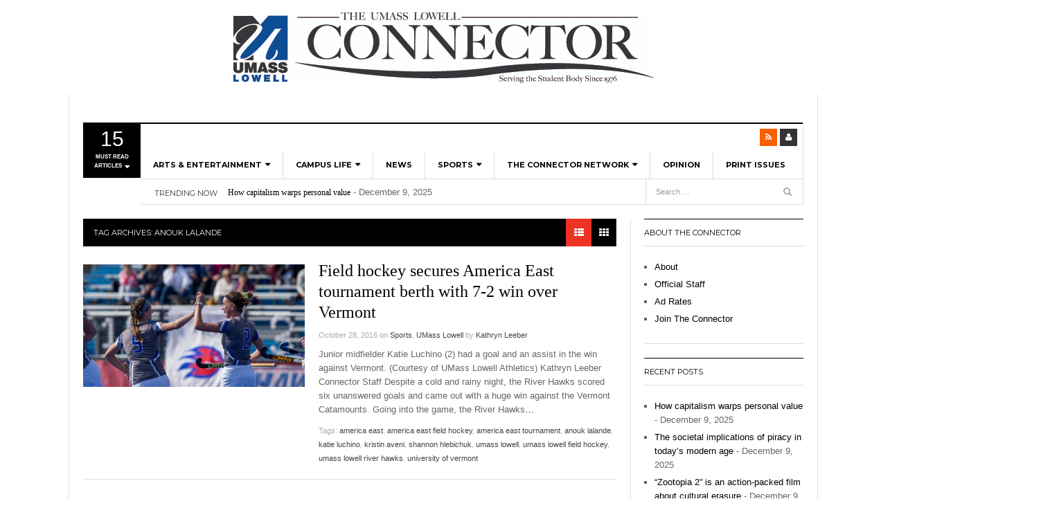

--- FILE ---
content_type: text/html; charset=UTF-8
request_url: https://umlconnector.com/tag/anouk-lalande/
body_size: 21531
content:
<!DOCTYPE html>
<html lang="en-US">
<head>
<meta charset="UTF-8" />
<meta content="width=device-width, initial-scale=1.0, user-scalable=no" name="viewport">
<title>anouk lalande | The Connector</title>
<link rel="profile" href="http://gmpg.org/xfn/11" />
<link rel="pingback" href="https://umlconnector.com/xmlrpc.php" />
<!--[if lt IE 9]>
<script src="https://umlconnector.com/wp-content/themes/dw-focus/assets/js/html5.js" type="text/javascript"></script>
<![endif]-->
<meta name='robots' content='max-image-preview:large' />

            <script data-no-defer="1" data-ezscrex="false" data-cfasync="false" data-pagespeed-no-defer data-cookieconsent="ignore">
                var ctPublicFunctions = {"_ajax_nonce":"238fe1f7d1","_rest_nonce":"3e8f853e2e","_ajax_url":"\/wp-admin\/admin-ajax.php","_rest_url":"https:\/\/umlconnector.com\/wp-json\/","data__cookies_type":"native","data__ajax_type":"admin_ajax","data__bot_detector_enabled":0,"data__frontend_data_log_enabled":1,"cookiePrefix":"","wprocket_detected":false,"host_url":"umlconnector.com","text__ee_click_to_select":"Click to select the whole data","text__ee_original_email":"The complete one is","text__ee_got_it":"Got it","text__ee_blocked":"Blocked","text__ee_cannot_connect":"Cannot connect","text__ee_cannot_decode":"Can not decode email. Unknown reason","text__ee_email_decoder":"CleanTalk email decoder","text__ee_wait_for_decoding":"The magic is on the way!","text__ee_decoding_process":"Please wait a few seconds while we decode the contact data."}
            </script>
        
            <script data-no-defer="1" data-ezscrex="false" data-cfasync="false" data-pagespeed-no-defer data-cookieconsent="ignore">
                var ctPublic = {"_ajax_nonce":"238fe1f7d1","settings__forms__check_internal":"1","settings__forms__check_external":"1","settings__forms__force_protection":0,"settings__forms__search_test":"1","settings__forms__wc_add_to_cart":"0","settings__data__bot_detector_enabled":0,"settings__sfw__anti_crawler":0,"blog_home":"https:\/\/umlconnector.com\/","pixel__setting":"3","pixel__enabled":false,"pixel__url":"https:\/\/moderate9-v4.cleantalk.org\/pixel\/a67fbcbbcf48d803e7255f63338a32d3.gif","data__email_check_before_post":"1","data__email_check_exist_post":0,"data__cookies_type":"native","data__key_is_ok":true,"data__visible_fields_required":true,"wl_brandname":"Anti-Spam by CleanTalk","wl_brandname_short":"CleanTalk","ct_checkjs_key":924375564,"emailEncoderPassKey":"6c3df9995054a37abb0f59a48447021f","bot_detector_forms_excluded":"W10=","advancedCacheExists":false,"varnishCacheExists":false,"wc_ajax_add_to_cart":false}
            </script>
        <link rel='dns-prefetch' href='//platform-api.sharethis.com' />
<link rel="alternate" type="application/rss+xml" title="The Connector &raquo; Feed" href="https://umlconnector.com/feed/" />
<link rel="alternate" type="application/rss+xml" title="The Connector &raquo; Comments Feed" href="https://umlconnector.com/comments/feed/" />
<link rel="alternate" type="application/rss+xml" title="The Connector &raquo; anouk lalande Tag Feed" href="https://umlconnector.com/tag/anouk-lalande/feed/" />
		<!-- This site uses the Google Analytics by ExactMetrics plugin v8.11.1 - Using Analytics tracking - https://www.exactmetrics.com/ -->
							<script src="//www.googletagmanager.com/gtag/js?id=G-SB7LMSN5SN"  data-cfasync="false" data-wpfc-render="false" type="text/javascript" async></script>
			<script data-cfasync="false" data-wpfc-render="false" type="text/javascript">
				var em_version = '8.11.1';
				var em_track_user = true;
				var em_no_track_reason = '';
								var ExactMetricsDefaultLocations = {"page_location":"https:\/\/umlconnector.com\/tag\/anouk-lalande\/"};
								if ( typeof ExactMetricsPrivacyGuardFilter === 'function' ) {
					var ExactMetricsLocations = (typeof ExactMetricsExcludeQuery === 'object') ? ExactMetricsPrivacyGuardFilter( ExactMetricsExcludeQuery ) : ExactMetricsPrivacyGuardFilter( ExactMetricsDefaultLocations );
				} else {
					var ExactMetricsLocations = (typeof ExactMetricsExcludeQuery === 'object') ? ExactMetricsExcludeQuery : ExactMetricsDefaultLocations;
				}

								var disableStrs = [
										'ga-disable-G-SB7LMSN5SN',
									];

				/* Function to detect opted out users */
				function __gtagTrackerIsOptedOut() {
					for (var index = 0; index < disableStrs.length; index++) {
						if (document.cookie.indexOf(disableStrs[index] + '=true') > -1) {
							return true;
						}
					}

					return false;
				}

				/* Disable tracking if the opt-out cookie exists. */
				if (__gtagTrackerIsOptedOut()) {
					for (var index = 0; index < disableStrs.length; index++) {
						window[disableStrs[index]] = true;
					}
				}

				/* Opt-out function */
				function __gtagTrackerOptout() {
					for (var index = 0; index < disableStrs.length; index++) {
						document.cookie = disableStrs[index] + '=true; expires=Thu, 31 Dec 2099 23:59:59 UTC; path=/';
						window[disableStrs[index]] = true;
					}
				}

				if ('undefined' === typeof gaOptout) {
					function gaOptout() {
						__gtagTrackerOptout();
					}
				}
								window.dataLayer = window.dataLayer || [];

				window.ExactMetricsDualTracker = {
					helpers: {},
					trackers: {},
				};
				if (em_track_user) {
					function __gtagDataLayer() {
						dataLayer.push(arguments);
					}

					function __gtagTracker(type, name, parameters) {
						if (!parameters) {
							parameters = {};
						}

						if (parameters.send_to) {
							__gtagDataLayer.apply(null, arguments);
							return;
						}

						if (type === 'event') {
														parameters.send_to = exactmetrics_frontend.v4_id;
							var hookName = name;
							if (typeof parameters['event_category'] !== 'undefined') {
								hookName = parameters['event_category'] + ':' + name;
							}

							if (typeof ExactMetricsDualTracker.trackers[hookName] !== 'undefined') {
								ExactMetricsDualTracker.trackers[hookName](parameters);
							} else {
								__gtagDataLayer('event', name, parameters);
							}
							
						} else {
							__gtagDataLayer.apply(null, arguments);
						}
					}

					__gtagTracker('js', new Date());
					__gtagTracker('set', {
						'developer_id.dNDMyYj': true,
											});
					if ( ExactMetricsLocations.page_location ) {
						__gtagTracker('set', ExactMetricsLocations);
					}
										__gtagTracker('config', 'G-SB7LMSN5SN', {"forceSSL":"true"} );
										window.gtag = __gtagTracker;										(function () {
						/* https://developers.google.com/analytics/devguides/collection/analyticsjs/ */
						/* ga and __gaTracker compatibility shim. */
						var noopfn = function () {
							return null;
						};
						var newtracker = function () {
							return new Tracker();
						};
						var Tracker = function () {
							return null;
						};
						var p = Tracker.prototype;
						p.get = noopfn;
						p.set = noopfn;
						p.send = function () {
							var args = Array.prototype.slice.call(arguments);
							args.unshift('send');
							__gaTracker.apply(null, args);
						};
						var __gaTracker = function () {
							var len = arguments.length;
							if (len === 0) {
								return;
							}
							var f = arguments[len - 1];
							if (typeof f !== 'object' || f === null || typeof f.hitCallback !== 'function') {
								if ('send' === arguments[0]) {
									var hitConverted, hitObject = false, action;
									if ('event' === arguments[1]) {
										if ('undefined' !== typeof arguments[3]) {
											hitObject = {
												'eventAction': arguments[3],
												'eventCategory': arguments[2],
												'eventLabel': arguments[4],
												'value': arguments[5] ? arguments[5] : 1,
											}
										}
									}
									if ('pageview' === arguments[1]) {
										if ('undefined' !== typeof arguments[2]) {
											hitObject = {
												'eventAction': 'page_view',
												'page_path': arguments[2],
											}
										}
									}
									if (typeof arguments[2] === 'object') {
										hitObject = arguments[2];
									}
									if (typeof arguments[5] === 'object') {
										Object.assign(hitObject, arguments[5]);
									}
									if ('undefined' !== typeof arguments[1].hitType) {
										hitObject = arguments[1];
										if ('pageview' === hitObject.hitType) {
											hitObject.eventAction = 'page_view';
										}
									}
									if (hitObject) {
										action = 'timing' === arguments[1].hitType ? 'timing_complete' : hitObject.eventAction;
										hitConverted = mapArgs(hitObject);
										__gtagTracker('event', action, hitConverted);
									}
								}
								return;
							}

							function mapArgs(args) {
								var arg, hit = {};
								var gaMap = {
									'eventCategory': 'event_category',
									'eventAction': 'event_action',
									'eventLabel': 'event_label',
									'eventValue': 'event_value',
									'nonInteraction': 'non_interaction',
									'timingCategory': 'event_category',
									'timingVar': 'name',
									'timingValue': 'value',
									'timingLabel': 'event_label',
									'page': 'page_path',
									'location': 'page_location',
									'title': 'page_title',
									'referrer' : 'page_referrer',
								};
								for (arg in args) {
																		if (!(!args.hasOwnProperty(arg) || !gaMap.hasOwnProperty(arg))) {
										hit[gaMap[arg]] = args[arg];
									} else {
										hit[arg] = args[arg];
									}
								}
								return hit;
							}

							try {
								f.hitCallback();
							} catch (ex) {
							}
						};
						__gaTracker.create = newtracker;
						__gaTracker.getByName = newtracker;
						__gaTracker.getAll = function () {
							return [];
						};
						__gaTracker.remove = noopfn;
						__gaTracker.loaded = true;
						window['__gaTracker'] = __gaTracker;
					})();
									} else {
										console.log("");
					(function () {
						function __gtagTracker() {
							return null;
						}

						window['__gtagTracker'] = __gtagTracker;
						window['gtag'] = __gtagTracker;
					})();
									}
			</script>
							<!-- / Google Analytics by ExactMetrics -->
		<script type="text/javascript">
/* <![CDATA[ */
window._wpemojiSettings = {"baseUrl":"https:\/\/s.w.org\/images\/core\/emoji\/14.0.0\/72x72\/","ext":".png","svgUrl":"https:\/\/s.w.org\/images\/core\/emoji\/14.0.0\/svg\/","svgExt":".svg","source":{"concatemoji":"https:\/\/umlconnector.com\/wp-includes\/js\/wp-emoji-release.min.js?ver=6.4.7"}};
/*! This file is auto-generated */
!function(i,n){var o,s,e;function c(e){try{var t={supportTests:e,timestamp:(new Date).valueOf()};sessionStorage.setItem(o,JSON.stringify(t))}catch(e){}}function p(e,t,n){e.clearRect(0,0,e.canvas.width,e.canvas.height),e.fillText(t,0,0);var t=new Uint32Array(e.getImageData(0,0,e.canvas.width,e.canvas.height).data),r=(e.clearRect(0,0,e.canvas.width,e.canvas.height),e.fillText(n,0,0),new Uint32Array(e.getImageData(0,0,e.canvas.width,e.canvas.height).data));return t.every(function(e,t){return e===r[t]})}function u(e,t,n){switch(t){case"flag":return n(e,"\ud83c\udff3\ufe0f\u200d\u26a7\ufe0f","\ud83c\udff3\ufe0f\u200b\u26a7\ufe0f")?!1:!n(e,"\ud83c\uddfa\ud83c\uddf3","\ud83c\uddfa\u200b\ud83c\uddf3")&&!n(e,"\ud83c\udff4\udb40\udc67\udb40\udc62\udb40\udc65\udb40\udc6e\udb40\udc67\udb40\udc7f","\ud83c\udff4\u200b\udb40\udc67\u200b\udb40\udc62\u200b\udb40\udc65\u200b\udb40\udc6e\u200b\udb40\udc67\u200b\udb40\udc7f");case"emoji":return!n(e,"\ud83e\udef1\ud83c\udffb\u200d\ud83e\udef2\ud83c\udfff","\ud83e\udef1\ud83c\udffb\u200b\ud83e\udef2\ud83c\udfff")}return!1}function f(e,t,n){var r="undefined"!=typeof WorkerGlobalScope&&self instanceof WorkerGlobalScope?new OffscreenCanvas(300,150):i.createElement("canvas"),a=r.getContext("2d",{willReadFrequently:!0}),o=(a.textBaseline="top",a.font="600 32px Arial",{});return e.forEach(function(e){o[e]=t(a,e,n)}),o}function t(e){var t=i.createElement("script");t.src=e,t.defer=!0,i.head.appendChild(t)}"undefined"!=typeof Promise&&(o="wpEmojiSettingsSupports",s=["flag","emoji"],n.supports={everything:!0,everythingExceptFlag:!0},e=new Promise(function(e){i.addEventListener("DOMContentLoaded",e,{once:!0})}),new Promise(function(t){var n=function(){try{var e=JSON.parse(sessionStorage.getItem(o));if("object"==typeof e&&"number"==typeof e.timestamp&&(new Date).valueOf()<e.timestamp+604800&&"object"==typeof e.supportTests)return e.supportTests}catch(e){}return null}();if(!n){if("undefined"!=typeof Worker&&"undefined"!=typeof OffscreenCanvas&&"undefined"!=typeof URL&&URL.createObjectURL&&"undefined"!=typeof Blob)try{var e="postMessage("+f.toString()+"("+[JSON.stringify(s),u.toString(),p.toString()].join(",")+"));",r=new Blob([e],{type:"text/javascript"}),a=new Worker(URL.createObjectURL(r),{name:"wpTestEmojiSupports"});return void(a.onmessage=function(e){c(n=e.data),a.terminate(),t(n)})}catch(e){}c(n=f(s,u,p))}t(n)}).then(function(e){for(var t in e)n.supports[t]=e[t],n.supports.everything=n.supports.everything&&n.supports[t],"flag"!==t&&(n.supports.everythingExceptFlag=n.supports.everythingExceptFlag&&n.supports[t]);n.supports.everythingExceptFlag=n.supports.everythingExceptFlag&&!n.supports.flag,n.DOMReady=!1,n.readyCallback=function(){n.DOMReady=!0}}).then(function(){return e}).then(function(){var e;n.supports.everything||(n.readyCallback(),(e=n.source||{}).concatemoji?t(e.concatemoji):e.wpemoji&&e.twemoji&&(t(e.twemoji),t(e.wpemoji)))}))}((window,document),window._wpemojiSettings);
/* ]]> */
</script>
<style id='wp-emoji-styles-inline-css' type='text/css'>

	img.wp-smiley, img.emoji {
		display: inline !important;
		border: none !important;
		box-shadow: none !important;
		height: 1em !important;
		width: 1em !important;
		margin: 0 0.07em !important;
		vertical-align: -0.1em !important;
		background: none !important;
		padding: 0 !important;
	}
</style>
<link rel='stylesheet' id='wp-block-library-css' href='https://umlconnector.com/wp-includes/css/dist/block-library/style.min.css?ver=6.4.7' type='text/css' media='all' />
<style id='co-authors-plus-coauthors-style-inline-css' type='text/css'>
.wp-block-co-authors-plus-coauthors.is-layout-flow [class*=wp-block-co-authors-plus]{display:inline}

</style>
<style id='co-authors-plus-avatar-style-inline-css' type='text/css'>
.wp-block-co-authors-plus-avatar :where(img){height:auto;max-width:100%;vertical-align:bottom}.wp-block-co-authors-plus-coauthors.is-layout-flow .wp-block-co-authors-plus-avatar :where(img){vertical-align:middle}.wp-block-co-authors-plus-avatar:is(.alignleft,.alignright){display:table}.wp-block-co-authors-plus-avatar.aligncenter{display:table;margin-inline:auto}

</style>
<style id='co-authors-plus-image-style-inline-css' type='text/css'>
.wp-block-co-authors-plus-image{margin-bottom:0}.wp-block-co-authors-plus-image :where(img){height:auto;max-width:100%;vertical-align:bottom}.wp-block-co-authors-plus-coauthors.is-layout-flow .wp-block-co-authors-plus-image :where(img){vertical-align:middle}.wp-block-co-authors-plus-image:is(.alignfull,.alignwide) :where(img){width:100%}.wp-block-co-authors-plus-image:is(.alignleft,.alignright){display:table}.wp-block-co-authors-plus-image.aligncenter{display:table;margin-inline:auto}

</style>
<style id='classic-theme-styles-inline-css' type='text/css'>
/*! This file is auto-generated */
.wp-block-button__link{color:#fff;background-color:#32373c;border-radius:9999px;box-shadow:none;text-decoration:none;padding:calc(.667em + 2px) calc(1.333em + 2px);font-size:1.125em}.wp-block-file__button{background:#32373c;color:#fff;text-decoration:none}
</style>
<style id='global-styles-inline-css' type='text/css'>
body{--wp--preset--color--black: #000000;--wp--preset--color--cyan-bluish-gray: #abb8c3;--wp--preset--color--white: #ffffff;--wp--preset--color--pale-pink: #f78da7;--wp--preset--color--vivid-red: #cf2e2e;--wp--preset--color--luminous-vivid-orange: #ff6900;--wp--preset--color--luminous-vivid-amber: #fcb900;--wp--preset--color--light-green-cyan: #7bdcb5;--wp--preset--color--vivid-green-cyan: #00d084;--wp--preset--color--pale-cyan-blue: #8ed1fc;--wp--preset--color--vivid-cyan-blue: #0693e3;--wp--preset--color--vivid-purple: #9b51e0;--wp--preset--gradient--vivid-cyan-blue-to-vivid-purple: linear-gradient(135deg,rgba(6,147,227,1) 0%,rgb(155,81,224) 100%);--wp--preset--gradient--light-green-cyan-to-vivid-green-cyan: linear-gradient(135deg,rgb(122,220,180) 0%,rgb(0,208,130) 100%);--wp--preset--gradient--luminous-vivid-amber-to-luminous-vivid-orange: linear-gradient(135deg,rgba(252,185,0,1) 0%,rgba(255,105,0,1) 100%);--wp--preset--gradient--luminous-vivid-orange-to-vivid-red: linear-gradient(135deg,rgba(255,105,0,1) 0%,rgb(207,46,46) 100%);--wp--preset--gradient--very-light-gray-to-cyan-bluish-gray: linear-gradient(135deg,rgb(238,238,238) 0%,rgb(169,184,195) 100%);--wp--preset--gradient--cool-to-warm-spectrum: linear-gradient(135deg,rgb(74,234,220) 0%,rgb(151,120,209) 20%,rgb(207,42,186) 40%,rgb(238,44,130) 60%,rgb(251,105,98) 80%,rgb(254,248,76) 100%);--wp--preset--gradient--blush-light-purple: linear-gradient(135deg,rgb(255,206,236) 0%,rgb(152,150,240) 100%);--wp--preset--gradient--blush-bordeaux: linear-gradient(135deg,rgb(254,205,165) 0%,rgb(254,45,45) 50%,rgb(107,0,62) 100%);--wp--preset--gradient--luminous-dusk: linear-gradient(135deg,rgb(255,203,112) 0%,rgb(199,81,192) 50%,rgb(65,88,208) 100%);--wp--preset--gradient--pale-ocean: linear-gradient(135deg,rgb(255,245,203) 0%,rgb(182,227,212) 50%,rgb(51,167,181) 100%);--wp--preset--gradient--electric-grass: linear-gradient(135deg,rgb(202,248,128) 0%,rgb(113,206,126) 100%);--wp--preset--gradient--midnight: linear-gradient(135deg,rgb(2,3,129) 0%,rgb(40,116,252) 100%);--wp--preset--font-size--small: 13px;--wp--preset--font-size--medium: 20px;--wp--preset--font-size--large: 36px;--wp--preset--font-size--x-large: 42px;--wp--preset--spacing--20: 0.44rem;--wp--preset--spacing--30: 0.67rem;--wp--preset--spacing--40: 1rem;--wp--preset--spacing--50: 1.5rem;--wp--preset--spacing--60: 2.25rem;--wp--preset--spacing--70: 3.38rem;--wp--preset--spacing--80: 5.06rem;--wp--preset--shadow--natural: 6px 6px 9px rgba(0, 0, 0, 0.2);--wp--preset--shadow--deep: 12px 12px 50px rgba(0, 0, 0, 0.4);--wp--preset--shadow--sharp: 6px 6px 0px rgba(0, 0, 0, 0.2);--wp--preset--shadow--outlined: 6px 6px 0px -3px rgba(255, 255, 255, 1), 6px 6px rgba(0, 0, 0, 1);--wp--preset--shadow--crisp: 6px 6px 0px rgba(0, 0, 0, 1);}:where(.is-layout-flex){gap: 0.5em;}:where(.is-layout-grid){gap: 0.5em;}body .is-layout-flow > .alignleft{float: left;margin-inline-start: 0;margin-inline-end: 2em;}body .is-layout-flow > .alignright{float: right;margin-inline-start: 2em;margin-inline-end: 0;}body .is-layout-flow > .aligncenter{margin-left: auto !important;margin-right: auto !important;}body .is-layout-constrained > .alignleft{float: left;margin-inline-start: 0;margin-inline-end: 2em;}body .is-layout-constrained > .alignright{float: right;margin-inline-start: 2em;margin-inline-end: 0;}body .is-layout-constrained > .aligncenter{margin-left: auto !important;margin-right: auto !important;}body .is-layout-constrained > :where(:not(.alignleft):not(.alignright):not(.alignfull)){max-width: var(--wp--style--global--content-size);margin-left: auto !important;margin-right: auto !important;}body .is-layout-constrained > .alignwide{max-width: var(--wp--style--global--wide-size);}body .is-layout-flex{display: flex;}body .is-layout-flex{flex-wrap: wrap;align-items: center;}body .is-layout-flex > *{margin: 0;}body .is-layout-grid{display: grid;}body .is-layout-grid > *{margin: 0;}:where(.wp-block-columns.is-layout-flex){gap: 2em;}:where(.wp-block-columns.is-layout-grid){gap: 2em;}:where(.wp-block-post-template.is-layout-flex){gap: 1.25em;}:where(.wp-block-post-template.is-layout-grid){gap: 1.25em;}.has-black-color{color: var(--wp--preset--color--black) !important;}.has-cyan-bluish-gray-color{color: var(--wp--preset--color--cyan-bluish-gray) !important;}.has-white-color{color: var(--wp--preset--color--white) !important;}.has-pale-pink-color{color: var(--wp--preset--color--pale-pink) !important;}.has-vivid-red-color{color: var(--wp--preset--color--vivid-red) !important;}.has-luminous-vivid-orange-color{color: var(--wp--preset--color--luminous-vivid-orange) !important;}.has-luminous-vivid-amber-color{color: var(--wp--preset--color--luminous-vivid-amber) !important;}.has-light-green-cyan-color{color: var(--wp--preset--color--light-green-cyan) !important;}.has-vivid-green-cyan-color{color: var(--wp--preset--color--vivid-green-cyan) !important;}.has-pale-cyan-blue-color{color: var(--wp--preset--color--pale-cyan-blue) !important;}.has-vivid-cyan-blue-color{color: var(--wp--preset--color--vivid-cyan-blue) !important;}.has-vivid-purple-color{color: var(--wp--preset--color--vivid-purple) !important;}.has-black-background-color{background-color: var(--wp--preset--color--black) !important;}.has-cyan-bluish-gray-background-color{background-color: var(--wp--preset--color--cyan-bluish-gray) !important;}.has-white-background-color{background-color: var(--wp--preset--color--white) !important;}.has-pale-pink-background-color{background-color: var(--wp--preset--color--pale-pink) !important;}.has-vivid-red-background-color{background-color: var(--wp--preset--color--vivid-red) !important;}.has-luminous-vivid-orange-background-color{background-color: var(--wp--preset--color--luminous-vivid-orange) !important;}.has-luminous-vivid-amber-background-color{background-color: var(--wp--preset--color--luminous-vivid-amber) !important;}.has-light-green-cyan-background-color{background-color: var(--wp--preset--color--light-green-cyan) !important;}.has-vivid-green-cyan-background-color{background-color: var(--wp--preset--color--vivid-green-cyan) !important;}.has-pale-cyan-blue-background-color{background-color: var(--wp--preset--color--pale-cyan-blue) !important;}.has-vivid-cyan-blue-background-color{background-color: var(--wp--preset--color--vivid-cyan-blue) !important;}.has-vivid-purple-background-color{background-color: var(--wp--preset--color--vivid-purple) !important;}.has-black-border-color{border-color: var(--wp--preset--color--black) !important;}.has-cyan-bluish-gray-border-color{border-color: var(--wp--preset--color--cyan-bluish-gray) !important;}.has-white-border-color{border-color: var(--wp--preset--color--white) !important;}.has-pale-pink-border-color{border-color: var(--wp--preset--color--pale-pink) !important;}.has-vivid-red-border-color{border-color: var(--wp--preset--color--vivid-red) !important;}.has-luminous-vivid-orange-border-color{border-color: var(--wp--preset--color--luminous-vivid-orange) !important;}.has-luminous-vivid-amber-border-color{border-color: var(--wp--preset--color--luminous-vivid-amber) !important;}.has-light-green-cyan-border-color{border-color: var(--wp--preset--color--light-green-cyan) !important;}.has-vivid-green-cyan-border-color{border-color: var(--wp--preset--color--vivid-green-cyan) !important;}.has-pale-cyan-blue-border-color{border-color: var(--wp--preset--color--pale-cyan-blue) !important;}.has-vivid-cyan-blue-border-color{border-color: var(--wp--preset--color--vivid-cyan-blue) !important;}.has-vivid-purple-border-color{border-color: var(--wp--preset--color--vivid-purple) !important;}.has-vivid-cyan-blue-to-vivid-purple-gradient-background{background: var(--wp--preset--gradient--vivid-cyan-blue-to-vivid-purple) !important;}.has-light-green-cyan-to-vivid-green-cyan-gradient-background{background: var(--wp--preset--gradient--light-green-cyan-to-vivid-green-cyan) !important;}.has-luminous-vivid-amber-to-luminous-vivid-orange-gradient-background{background: var(--wp--preset--gradient--luminous-vivid-amber-to-luminous-vivid-orange) !important;}.has-luminous-vivid-orange-to-vivid-red-gradient-background{background: var(--wp--preset--gradient--luminous-vivid-orange-to-vivid-red) !important;}.has-very-light-gray-to-cyan-bluish-gray-gradient-background{background: var(--wp--preset--gradient--very-light-gray-to-cyan-bluish-gray) !important;}.has-cool-to-warm-spectrum-gradient-background{background: var(--wp--preset--gradient--cool-to-warm-spectrum) !important;}.has-blush-light-purple-gradient-background{background: var(--wp--preset--gradient--blush-light-purple) !important;}.has-blush-bordeaux-gradient-background{background: var(--wp--preset--gradient--blush-bordeaux) !important;}.has-luminous-dusk-gradient-background{background: var(--wp--preset--gradient--luminous-dusk) !important;}.has-pale-ocean-gradient-background{background: var(--wp--preset--gradient--pale-ocean) !important;}.has-electric-grass-gradient-background{background: var(--wp--preset--gradient--electric-grass) !important;}.has-midnight-gradient-background{background: var(--wp--preset--gradient--midnight) !important;}.has-small-font-size{font-size: var(--wp--preset--font-size--small) !important;}.has-medium-font-size{font-size: var(--wp--preset--font-size--medium) !important;}.has-large-font-size{font-size: var(--wp--preset--font-size--large) !important;}.has-x-large-font-size{font-size: var(--wp--preset--font-size--x-large) !important;}
.wp-block-navigation a:where(:not(.wp-element-button)){color: inherit;}
:where(.wp-block-post-template.is-layout-flex){gap: 1.25em;}:where(.wp-block-post-template.is-layout-grid){gap: 1.25em;}
:where(.wp-block-columns.is-layout-flex){gap: 2em;}:where(.wp-block-columns.is-layout-grid){gap: 2em;}
.wp-block-pullquote{font-size: 1.5em;line-height: 1.6;}
</style>
<link rel='stylesheet' id='cleantalk-public-css-css' href='https://umlconnector.com/wp-content/plugins/cleantalk-spam-protect/css/cleantalk-public.min.css?ver=6.70.1_1766154781' type='text/css' media='all' />
<link rel='stylesheet' id='cleantalk-email-decoder-css-css' href='https://umlconnector.com/wp-content/plugins/cleantalk-spam-protect/css/cleantalk-email-decoder.min.css?ver=6.70.1_1766154781' type='text/css' media='all' />
<link rel='stylesheet' id='dw_focus_template-css' href='https://umlconnector.com/wp-content/themes/dw-focus/assets/css/template.css?ver=6.4.7' type='text/css' media='all' />
<link rel='stylesheet' id='dw_focus_responsive-css' href='https://umlconnector.com/wp-content/themes/dw-focus/assets/css/responsive.css?ver=6.4.7' type='text/css' media='all' />
<link rel='stylesheet' id='style-css' href='https://umlconnector.com/wp-content/themes/dw-focus/style.css?ver=6.4.7' type='text/css' media='all' />
<link rel='stylesheet' id='dw-focus-qa-css' href='https://umlconnector.com/wp-content/themes/dw-focus/dwqa-templates/style.css?ver=6.4.7' type='text/css' media='all' />
<script type="text/javascript" src="https://umlconnector.com/wp-content/plugins/google-analytics-dashboard-for-wp/assets/js/frontend-gtag.min.js?ver=8.11.1" id="exactmetrics-frontend-script-js" async="async" data-wp-strategy="async"></script>
<script data-cfasync="false" data-wpfc-render="false" type="text/javascript" id='exactmetrics-frontend-script-js-extra'>/* <![CDATA[ */
var exactmetrics_frontend = {"js_events_tracking":"true","download_extensions":"zip,mp3,mpeg,pdf,docx,pptx,xlsx,rar","inbound_paths":"[{\"path\":\"\\\/go\\\/\",\"label\":\"affiliate\"},{\"path\":\"\\\/recommend\\\/\",\"label\":\"affiliate\"}]","home_url":"https:\/\/umlconnector.com","hash_tracking":"false","v4_id":"G-SB7LMSN5SN"};/* ]]> */
</script>
<script type="text/javascript" src="https://umlconnector.com/wp-content/plugins/cleantalk-spam-protect/js/apbct-public-bundle_full-protection_gathering.min.js?ver=6.70.1_1766154782" id="apbct-public-bundle_full-protection_gathering.min-js-js"></script>
<script type="text/javascript" src="https://umlconnector.com/wp-includes/js/jquery/jquery.min.js?ver=3.7.1" id="jquery-core-js"></script>
<script type="text/javascript" src="https://umlconnector.com/wp-includes/js/jquery/jquery-migrate.min.js?ver=3.4.1" id="jquery-migrate-js"></script>
<script type="text/javascript" src="https://umlconnector.com/wp-content/themes/dw-focus/assets/js/bootstrap.min.js?ver=6.4.7" id="bootstrap-js"></script>
<script type="text/javascript" src="https://umlconnector.com/wp-content/themes/dw-focus/assets/js/jquery.infinitescroll.min.js?ver=6.4.7" id="infinitescroll-js"></script>
<script type="text/javascript" id="dw_focus-js-extra">
/* <![CDATA[ */
var dw_focus = {"ajax_url":"https:\/\/umlconnector.com\/wp-admin\/admin-ajax.php"};
/* ]]> */
</script>
<script type="text/javascript" src="https://umlconnector.com/wp-content/themes/dw-focus/assets/js/custom.js?ver=6.4.7" id="dw_focus-js"></script>
<script type="text/javascript" src="https://umlconnector.com/wp-content/themes/dw-focus/assets/js/jquery.mouse.move.js?ver=6.4.7" id="mouse-move-js"></script>
<script type="text/javascript" src="https://umlconnector.com/wp-content/themes/dw-focus/assets/js/jquery.swipe.js?ver=6.4.7" id="swipe-js"></script>
<script type="text/javascript" src="//platform-api.sharethis.com/js/sharethis.js#source=googleanalytics-wordpress#product=ga&amp;property=5f6770d8ddcc360019c41eb9" id="googleanalytics-platform-sharethis-js"></script>
<link rel="https://api.w.org/" href="https://umlconnector.com/wp-json/" /><link rel="alternate" type="application/json" href="https://umlconnector.com/wp-json/wp/v2/tags/2210" /><link rel="EditURI" type="application/rsd+xml" title="RSD" href="https://umlconnector.com/xmlrpc.php?rsd" />
<meta name="generator" content="WordPress 6.4.7" />
<div style="text-align: center; padding: 1rem 0">
<a href="/"><img src="http://umlconnector.com/wp-content/uploads/Masthead.jpg" alt="UMass Lowell Connector Logo"/></a>
</div>    <style type="text/css">
        
        
            </style>
    <link rel="shortcut icon" href="https://umlconnector.com/wp-content/themes/dw-focus/assets/img/favicon.ico"><script>
(function() {
	(function (i, s, o, g, r, a, m) {
		i['GoogleAnalyticsObject'] = r;
		i[r] = i[r] || function () {
				(i[r].q = i[r].q || []).push(arguments)
			}, i[r].l = 1 * new Date();
		a = s.createElement(o),
			m = s.getElementsByTagName(o)[0];
		a.async = 1;
		a.src = g;
		m.parentNode.insertBefore(a, m)
	})(window, document, 'script', 'https://google-analytics.com/analytics.js', 'ga');

	ga('create', 'UML Connector', 'auto');
			ga('send', 'pageview');
	})();
</script>
<link rel="icon" href="https://umlconnector.com/wp-content/uploads/cropped-11831720_10153392610063277_4667763202453112481_n-32x32.jpg" sizes="32x32" />
<link rel="icon" href="https://umlconnector.com/wp-content/uploads/cropped-11831720_10153392610063277_4667763202453112481_n-192x192.jpg" sizes="192x192" />
<link rel="apple-touch-icon" href="https://umlconnector.com/wp-content/uploads/cropped-11831720_10153392610063277_4667763202453112481_n-180x180.jpg" />
<meta name="msapplication-TileImage" content="https://umlconnector.com/wp-content/uploads/cropped-11831720_10153392610063277_4667763202453112481_n-270x270.jpg" />
</head>
<body class="archive tag tag-anouk-lalande tag-2210 desktop chrome  not-login group-blog color-category" >
	<header id="masthead" class="site-header" role="banner">
	    <div class="container">
	    	<div id="header">
	    		<div class="row">
	           		<div id="branding" class="span3 visible-desktop">
		                <h1>
		                	
		                </h1>
		            </div>
		            		        </div>
	        </div>
	        		            <div class="btn-group top-news">
				    	        <a class="dropdown-toggle" data-toggle="dropdown" href="#">
            <span class="number">15</span>
            <span>Must read articles <i class="icon-caret-down"></i></span>
        </a>
                    <div class="top-news-inner">
                <ul class="dropdown-menu">
                    <div class="entry-meta">January 14, 2026</div>

                    <div class="row-fluid">
                        <ul>
                            <li class="has-thumbnail first">
                    <div class="topnews-thumbnail"><a href="https://umlconnector.com/2025/12/how-capitalism-warps-personal-value/" title="How capitalism warps personal value"><img width="40" height="40" src="https://umlconnector.com/wp-content/uploads/merlin_193884324_93c3f30f-a61b-41b3-baaa-9260d21c5fc6-superJumbo-110x110.jpg" class="attachment-40x40 size-40x40 wp-post-image" alt="" decoding="async" /></a></div>
                    <div class="topnews-title"><a href="https://umlconnector.com/2025/12/how-capitalism-warps-personal-value/" title="How capitalism warps personal value"> How capitalism warps personal value </a></div>
                </li>
                            <li class="has-thumbnail">
                    <div class="topnews-thumbnail"><a href="https://umlconnector.com/2025/12/the-societal-implications-of-piracy-in-todays-modern-age/" title="The societal implications of piracy in today&#8217;s modern age"><img width="40" height="40" src="https://umlconnector.com/wp-content/uploads/game-piracy-110x110.jpg" class="attachment-40x40 size-40x40 wp-post-image" alt="" decoding="async" /></a></div>
                    <div class="topnews-title"><a href="https://umlconnector.com/2025/12/the-societal-implications-of-piracy-in-todays-modern-age/" title="The societal implications of piracy in today&#8217;s modern age"> The societal implications of piracy in today&#8217;s modern age </a></div>
                </li>
                            <li class="has-thumbnail">
                    <div class="topnews-thumbnail"><a href="https://umlconnector.com/2025/12/zootopia-2-is-an-action-packed-film-about-cultural-erasure/" title="&#8220;Zootopia 2&#8221; is an action-packed film about cultural erasure"><img width="40" height="40" src="https://umlconnector.com/wp-content/uploads/MV5BYjczMTMzMzUtNjNlZS00YjY3LWIxZWUtNjI3N2E5ZTU5YTY0XkEyXkFqcGdeQXZ3ZXNsZXk@._V1_-110x110.jpg" class="attachment-40x40 size-40x40 wp-post-image" alt="" decoding="async" /></a></div>
                    <div class="topnews-title"><a href="https://umlconnector.com/2025/12/zootopia-2-is-an-action-packed-film-about-cultural-erasure/" title="&#8220;Zootopia 2&#8221; is an action-packed film about cultural erasure"> &#8220;Zootopia 2&#8221; is an action-packed film about cultural erasure </a></div>
                </li>
                            <li class="has-thumbnail first">
                    <div class="topnews-thumbnail"><a href="https://umlconnector.com/2025/12/lowell-unable-to-keep-up-with-boston-college-lose-3-1-on-home-ice/" title="Lowell unable to keep up with Boston College, lose 3-1 on home ice"><img width="40" height="40" src="https://umlconnector.com/wp-content/uploads/UML-V-BC-110x110.webp" class="attachment-40x40 size-40x40 wp-post-image" alt="" decoding="async" /></a></div>
                    <div class="topnews-title"><a href="https://umlconnector.com/2025/12/lowell-unable-to-keep-up-with-boston-college-lose-3-1-on-home-ice/" title="Lowell unable to keep up with Boston College, lose 3-1 on home ice"> Lowell unable to keep up with Boston College, lose 3-1 on home ice </a></div>
                </li>
                            <li class="has-thumbnail">
                    <div class="topnews-thumbnail"><a href="https://umlconnector.com/2025/12/17154/" title="Women&#8217;s basketball continues to impress, surpassing last seasons win total"><img width="40" height="40" src="https://umlconnector.com/wp-content/uploads/UML-WBB-110x110.webp" class="attachment-40x40 size-40x40 wp-post-image" alt="" decoding="async" /></a></div>
                    <div class="topnews-title"><a href="https://umlconnector.com/2025/12/17154/" title="Women&#8217;s basketball continues to impress, surpassing last seasons win total"> Women&#8217;s basketball continues to impress, surpassing last seasons win total </a></div>
                </li>
                            <li class="has-thumbnail">
                    <div class="topnews-thumbnail"><a href="https://umlconnector.com/2025/12/patriots-win-big-on-monday-night-football-extending-their-win-streak-to-10-games/" title="Patriots win big on Monday Night Football, extending their win streak to 10 games"><img width="40" height="40" src="https://umlconnector.com/wp-content/uploads/Patriots-v-Giants-110x110.webp" class="attachment-40x40 size-40x40 wp-post-image" alt="" decoding="async" /></a></div>
                    <div class="topnews-title"><a href="https://umlconnector.com/2025/12/patriots-win-big-on-monday-night-football-extending-their-win-streak-to-10-games/" title="Patriots win big on Monday Night Football, extending their win streak to 10 games"> Patriots win big on Monday Night Football, extending their win streak to 10 games </a></div>
                </li>
                            <li class="has-thumbnail first">
                    <div class="topnews-thumbnail"><a href="https://umlconnector.com/2025/12/boston-fleet-off-to-perfect-start/" title="Boston Fleet off to perfect start"><img width="40" height="40" src="https://umlconnector.com/wp-content/uploads/Fleet-perfect-110x110.webp" class="attachment-40x40 size-40x40 wp-post-image" alt="" decoding="async" /></a></div>
                    <div class="topnews-title"><a href="https://umlconnector.com/2025/12/boston-fleet-off-to-perfect-start/" title="Boston Fleet off to perfect start"> Boston Fleet off to perfect start </a></div>
                </li>
                            <li class="has-thumbnail">
                    <div class="topnews-thumbnail"><a href="https://umlconnector.com/2025/12/wake-up-dead-man-delivers-mystery/" title="&#8220;Wake Up Dead Man&#8221; delivers mystery"><img width="40" height="40" src="https://umlconnector.com/wp-content/uploads/wake-up-dead-man-110x110.jpg" class="attachment-40x40 size-40x40 wp-post-image" alt="" decoding="async" /></a></div>
                    <div class="topnews-title"><a href="https://umlconnector.com/2025/12/wake-up-dead-man-delivers-mystery/" title="&#8220;Wake Up Dead Man&#8221; delivers mystery"> &#8220;Wake Up Dead Man&#8221; delivers mystery </a></div>
                </li>
                            <li class="has-thumbnail">
                    <div class="topnews-thumbnail"><a href="https://umlconnector.com/2025/12/babson-student-from-honduras-detained/" title="Babson student from Honduras detained"><img width="40" height="40" src="https://umlconnector.com/wp-content/uploads/Image-1-2-110x110.jpeg" class="attachment-40x40 size-40x40 wp-post-image" alt="" decoding="async" /></a></div>
                    <div class="topnews-title"><a href="https://umlconnector.com/2025/12/babson-student-from-honduras-detained/" title="Babson student from Honduras detained"> Babson student from Honduras detained </a></div>
                </li>
                            <li class="has-thumbnail first">
                    <div class="topnews-thumbnail"><a href="https://umlconnector.com/2025/12/fantasy-critic-fantasy-sports-for-video-games/" title="Fantasy Critic: Fantasy sports for video games"><img width="40" height="40" src="https://umlconnector.com/wp-content/uploads/FC-Roster-110x110.jpg" class="attachment-40x40 size-40x40 wp-post-image" alt="" decoding="async" /></a></div>
                    <div class="topnews-title"><a href="https://umlconnector.com/2025/12/fantasy-critic-fantasy-sports-for-video-games/" title="Fantasy Critic: Fantasy sports for video games"> Fantasy Critic: Fantasy sports for video games </a></div>
                </li>
                            <li class="has-thumbnail">
                    <div class="topnews-thumbnail"><a href="https://umlconnector.com/2025/12/umass-lowell-faces-first-winter-storm/" title="UMass Lowell faces first winter storm"><img width="40" height="40" src="https://umlconnector.com/wp-content/uploads/Image-2-3-110x110.jpeg" class="attachment-40x40 size-40x40 wp-post-image" alt="" decoding="async" /></a></div>
                    <div class="topnews-title"><a href="https://umlconnector.com/2025/12/umass-lowell-faces-first-winter-storm/" title="UMass Lowell faces first winter storm"> UMass Lowell faces first winter storm </a></div>
                </li>
                            <li class="has-thumbnail">
                    <div class="topnews-thumbnail"><a href="https://umlconnector.com/2025/12/shakespeare-no-longer-required-for-journalism-and-professional-writing-students/" title="Shakespeare no longer required for Journalism and Professional Writing students"><img width="40" height="40" src="https://umlconnector.com/wp-content/uploads/shakespeare-1-110x110.jpg" class="attachment-40x40 size-40x40 wp-post-image" alt="" decoding="async" /></a></div>
                    <div class="topnews-title"><a href="https://umlconnector.com/2025/12/shakespeare-no-longer-required-for-journalism-and-professional-writing-students/" title="Shakespeare no longer required for Journalism and Professional Writing students"> Shakespeare no longer required for Journalism and Professional Writing students </a></div>
                </li>
                            <li class="has-thumbnail first">
                    <div class="topnews-thumbnail"><a href="https://umlconnector.com/2025/12/valve-unveils-new-line-of-steam-hardware/" title="Valve unveils new line of Steam hardware"><img width="40" height="40" src="https://umlconnector.com/wp-content/uploads/steam-hardware-110x110.jpg" class="attachment-40x40 size-40x40 wp-post-image" alt="" decoding="async" /></a></div>
                    <div class="topnews-title"><a href="https://umlconnector.com/2025/12/valve-unveils-new-line-of-steam-hardware/" title="Valve unveils new line of Steam hardware"> Valve unveils new line of Steam hardware </a></div>
                </li>
                            <li class="">
                    <div class="topnews-thumbnail"><a href="https://umlconnector.com/2025/12/new-list-of-unprofessional-degrees-from-trump/" title="New list of &#8220;unprofessional&#8221; degrees from Trump"></a></div>
                    <div class="topnews-title"><a href="https://umlconnector.com/2025/12/new-list-of-unprofessional-degrees-from-trump/" title="New list of &#8220;unprofessional&#8221; degrees from Trump"> New list of &#8220;unprofessional&#8221; degrees from Trump </a></div>
                </li>
                            <li class="has-thumbnail">
                    <div class="topnews-thumbnail"><a href="https://umlconnector.com/2025/11/student-spotlight-immanuel-kelly-manny-aspiring-actor-and-creator-of-disney-channel-bully-skits/" title="Student spotlight: Immanuel Kelly (Manny), aspiring actor and creator of Disney Channel bully skits"><img width="40" height="40" src="https://umlconnector.com/wp-content/uploads/original-9870BC04-4737-4992-96AE-EB18CD9ABD34-110x110.jpeg" class="attachment-40x40 size-40x40 wp-post-image" alt="" decoding="async" /></a></div>
                    <div class="topnews-title"><a href="https://umlconnector.com/2025/11/student-spotlight-immanuel-kelly-manny-aspiring-actor-and-creator-of-disney-channel-bully-skits/" title="Student spotlight: Immanuel Kelly (Manny), aspiring actor and creator of Disney Channel bully skits"> Student spotlight: Immanuel Kelly (Manny), aspiring actor and creator of Disney Channel bully skits </a></div>
                </li>
              
                        </ul>
                    </div>
                </ul>
            </div>
            				    </div>
			
		    <div class="wrap-navigation">
		        <nav id="site-navigation" class="main-navigation navbar" role="navigation">
		            <div class="navbar-inner">
						<button class="btn btn-navbar" data-target=".nav-collapse" data-toggle="collapse"  type="button">
							<span class="icon-bar"></span>
							<span class="icon-bar"></span>
							<span class="icon-bar"></span>
						</button>

						<button class="collapse-search hidden-desktop" data-target=".search-collapse" data-toggle="collapse" >
							<i class="icon-search"></i>
						</button>

						<a class="small-logo hidden-desktop" rel="home" title="DW Focus" href="https://umlconnector.com/">DW Focus</a>
					
												<ul class="social-links visible-desktop">
																																										<li class="rss"><a href="https://umlconnector.com/feed/" title="Rss"><i class="icon-rss"></i></a></li>
																					<li class="login"><a href="https://umlconnector.com/wp-login.php?redirect_to=https%3A%2F%2Fumlconnector.com%2F2016%2F10%2Ffield-hockey-secures-america-east-tournament-spot-with-7-2-win-over-vermont%2F" title="Login"><i class="icon-user"></i></a>
													</ul><!-- End social links -->

						<div class="search-collapse collapse">
								<form apbct-form-sign="native_search" method="get" name="searchForm" class="searchForm" action="https://umlconnector.com/" role="search">
		<input type="text" class="field" name="s" value="" placeholder="Search &hellip;" />
		<input type="submit" class="submit" name="submit" value="Search" />
	<input
                    class="apbct_special_field apbct_email_id__search_form"
                    name="apbct__email_id__search_form"
                    aria-label="apbct__label_id__search_form"
                    type="text" size="30" maxlength="200" autocomplete="off"
                    value=""
                /><input
                   id="apbct_submit_id__search_form" 
                   class="apbct_special_field apbct__email_id__search_form"
                   name="apbct__label_id__search_form"
                   aria-label="apbct_submit_name__search_form"
                   type="submit"
                   size="30"
                   maxlength="200"
                   value="35901"
               /></form>
						</div>

						<div class="nav-collapse collapse">
							<ul id="menu-main-menu" class="nav"><li id="menu-item-1198" class="menu-item menu-item-type-taxonomy menu-item-object-category menu-item-has-children menu-parent-item menu-parent-item menu-item-1198 color-none 0"><a href="https://umlconnector.com/category/arts-entertainment/">Arts &amp; Entertainment</a><div class="sub-mega-wrap">
<i class="sub-menu-collapse icon-chevron-down hidden-desktop"></i>
<ul class="sub-menu">
	<li id="menu-item-2378" class="menu-item menu-item-type-taxonomy menu-item-object-category menu-item-2378 active color-none 1"><a href="https://umlconnector.com/category/arts-entertainment/music-arts-entertainment/">Music</a></li>
	<li id="menu-item-2377" class="menu-item menu-item-type-taxonomy menu-item-object-category menu-item-2377 color-none 1"><a href="https://umlconnector.com/category/arts-entertainment/games/">Games</a></li>
	<li id="menu-item-2609" class="menu-item menu-item-type-taxonomy menu-item-object-category menu-item-2609 color-none 1"><a href="https://umlconnector.com/category/arts-entertainment/movies-arts-entertainment/">Movies</a></li>
	<li id="menu-item-15136" class="menu-item menu-item-type-taxonomy menu-item-object-category menu-item-15136 color-none 1"><a href="https://umlconnector.com/category/arts-entertainment/television/">Television</a></li>
</ul>
<div class='subcat'><div class='active' id='mn-latest-2378'><ul id='mn-latest-2378'><li class='has-thumbnail' ><div class='subcat-thumbnail'><a href='https://umlconnector.com/2025/11/moonage-daydream-is-mercurial/' title='&#8220;Moonage Daydream&#8221; is mercurial'><img width="40" height="40" src="https://umlconnector.com/wp-content/uploads/moonage-daydream-110x110.jpg" class="attachment-40x40 size-40x40 wp-post-image" alt="" decoding="async" /></a></div><div class='subcat-title'><a href='https://umlconnector.com/2025/11/moonage-daydream-is-mercurial/' title='&#8220;Moonage Daydream&#8221; is mercurial'> &#8220;Moonage Daydream&#8221; is mercurial</a><span> - November 11, 2025</span></div></li><li class='has-thumbnail' ><div class='subcat-thumbnail'><a href='https://umlconnector.com/2025/10/late-asters-city-livin-pulls-listeners-back-to-the-90s/' title='Late Aster&#8217;s &#8220;City Livin'&#8221; pulls listeners back to the 90s'><img width="40" height="40" src="https://umlconnector.com/wp-content/uploads/CityLivin_AlbumArt_TonjeThilesen-110x110.jpg" class="attachment-40x40 size-40x40 wp-post-image" alt="" decoding="async" srcset="https://umlconnector.com/wp-content/uploads/CityLivin_AlbumArt_TonjeThilesen-110x110.jpg 110w, https://umlconnector.com/wp-content/uploads/CityLivin_AlbumArt_TonjeThilesen-768x768.jpg 768w, https://umlconnector.com/wp-content/uploads/CityLivin_AlbumArt_TonjeThilesen.jpg 1200w" sizes="(max-width: 40px) 100vw, 40px" /></a></div><div class='subcat-title'><a href='https://umlconnector.com/2025/10/late-asters-city-livin-pulls-listeners-back-to-the-90s/' title='Late Aster&#8217;s &#8220;City Livin'&#8221; pulls listeners back to the 90s'> Late Aster&#8217;s &#8220;City Livin'&#8221; pulls listeners back to the 90s</a><span> - October 28, 2025</span></div></li><li class='has-thumbnail' ><div class='subcat-thumbnail'><a href='https://umlconnector.com/2025/04/the-role-of-music-in-shared-spaces/' title='The role of music in shared spaces'><img width="40" height="40" src="https://umlconnector.com/wp-content/uploads/mick-haupt-fDW-BoHRMKE-unsplash-110x110.jpg" class="attachment-40x40 size-40x40 wp-post-image" alt="" decoding="async" /></a></div><div class='subcat-title'><a href='https://umlconnector.com/2025/04/the-role-of-music-in-shared-spaces/' title='The role of music in shared spaces'> The role of music in shared spaces</a><span> - April 29, 2025</span></div></li><li class='has-thumbnail' ><div class='subcat-thumbnail'><a href='https://umlconnector.com/2025/04/your-cds-are-back-in-vogue-pros-and-cons-of-streaming-and-physical-media/' title='Your CDs are back in vogue: Pros and cons of streaming and physical media'><img width="40" height="40" src="https://umlconnector.com/wp-content/uploads/records-110x110.jpg" class="attachment-40x40 size-40x40 wp-post-image" alt="" decoding="async" /></a></div><div class='subcat-title'><a href='https://umlconnector.com/2025/04/your-cds-are-back-in-vogue-pros-and-cons-of-streaming-and-physical-media/' title='Your CDs are back in vogue: Pros and cons of streaming and physical media'> Your CDs are back in vogue: Pros and cons of streaming and physical media</a><span> - April 29, 2025</span></div></li><li class='has-thumbnail' ><div class='subcat-thumbnail'><a href='https://umlconnector.com/2025/04/inside-the-minds-of-student-musicians/' title='Inside the minds of student musicians'><img width="40" height="40" src="https://umlconnector.com/wp-content/uploads/Picture2-110x110.jpg" class="attachment-40x40 size-40x40 wp-post-image" alt="" decoding="async" /></a></div><div class='subcat-title'><a href='https://umlconnector.com/2025/04/inside-the-minds-of-student-musicians/' title='Inside the minds of student musicians'> Inside the minds of student musicians</a><span> - April 9, 2025</span></div></li></ul><a href='https://umlconnector.com/category/arts-entertainment/music-arts-entertainment/' title=''>View all</a></div><div class='' id='mn-latest-2377'><ul id='mn-latest-2377'><li class='has-thumbnail' ><div class='subcat-thumbnail'><a href='https://umlconnector.com/2025/12/fantasy-critic-fantasy-sports-for-video-games/' title='Fantasy Critic: Fantasy sports for video games'><img width="40" height="40" src="https://umlconnector.com/wp-content/uploads/FC-Roster-110x110.jpg" class="attachment-40x40 size-40x40 wp-post-image" alt="" decoding="async" /></a></div><div class='subcat-title'><a href='https://umlconnector.com/2025/12/fantasy-critic-fantasy-sports-for-video-games/' title='Fantasy Critic: Fantasy sports for video games'> Fantasy Critic: Fantasy sports for video games</a><span> - December 9, 2025</span></div></li><li class='has-thumbnail' ><div class='subcat-thumbnail'><a href='https://umlconnector.com/2025/12/valve-unveils-new-line-of-steam-hardware/' title='Valve unveils new line of Steam hardware'><img width="40" height="40" src="https://umlconnector.com/wp-content/uploads/steam-hardware-110x110.jpg" class="attachment-40x40 size-40x40 wp-post-image" alt="" decoding="async" /></a></div><div class='subcat-title'><a href='https://umlconnector.com/2025/12/valve-unveils-new-line-of-steam-hardware/' title='Valve unveils new line of Steam hardware'> Valve unveils new line of Steam hardware</a><span> - December 9, 2025</span></div></li><li class='has-thumbnail' ><div class='subcat-thumbnail'><a href='https://umlconnector.com/2025/11/where-winds-meet-blows-away-gamers/' title='&#8220;Where Winds Meet&#8221; blows away gamers'><img width="40" height="40" src="https://umlconnector.com/wp-content/uploads/where-winds-meet-110x110.jpg" class="attachment-40x40 size-40x40 wp-post-image" alt="" decoding="async" /></a></div><div class='subcat-title'><a href='https://umlconnector.com/2025/11/where-winds-meet-blows-away-gamers/' title='&#8220;Where Winds Meet&#8221; blows away gamers'> &#8220;Where Winds Meet&#8221; blows away gamers</a><span> - November 25, 2025</span></div></li><li class='has-thumbnail' ><div class='subcat-thumbnail'><a href='https://umlconnector.com/2025/11/a-look-at-the-game-awards-2025s-nominees/' title='A look at The Game Awards 2025&#8217;s nominees'><img width="40" height="40" src="https://umlconnector.com/wp-content/uploads/the-game-awards-110x110.jpg" class="attachment-40x40 size-40x40 wp-post-image" alt="" decoding="async" /></a></div><div class='subcat-title'><a href='https://umlconnector.com/2025/11/a-look-at-the-game-awards-2025s-nominees/' title='A look at The Game Awards 2025&#8217;s nominees'> A look at The Game Awards 2025&#8217;s nominees</a><span> - November 25, 2025</span></div></li><li class='has-thumbnail' ><div class='subcat-thumbnail'><a href='https://umlconnector.com/2025/11/remembering-rebecca-heineman/' title='Remembering Rebecca Heineman'><img width="40" height="40" src="https://umlconnector.com/wp-content/uploads/rebecca-heineman-110x110.jpg" class="attachment-40x40 size-40x40 wp-post-image" alt="" decoding="async" /></a></div><div class='subcat-title'><a href='https://umlconnector.com/2025/11/remembering-rebecca-heineman/' title='Remembering Rebecca Heineman'> Remembering Rebecca Heineman</a><span> - November 25, 2025</span></div></li></ul><a href='https://umlconnector.com/category/arts-entertainment/games/' title=''>View all</a></div><div class='' id='mn-latest-2609'><ul id='mn-latest-2609'><li class='has-thumbnail' ><div class='subcat-thumbnail'><a href='https://umlconnector.com/2025/12/zootopia-2-is-an-action-packed-film-about-cultural-erasure/' title='&#8220;Zootopia 2&#8221; is an action-packed film about cultural erasure'><img width="40" height="40" src="https://umlconnector.com/wp-content/uploads/MV5BYjczMTMzMzUtNjNlZS00YjY3LWIxZWUtNjI3N2E5ZTU5YTY0XkEyXkFqcGdeQXZ3ZXNsZXk@._V1_-110x110.jpg" class="attachment-40x40 size-40x40 wp-post-image" alt="" decoding="async" /></a></div><div class='subcat-title'><a href='https://umlconnector.com/2025/12/zootopia-2-is-an-action-packed-film-about-cultural-erasure/' title='&#8220;Zootopia 2&#8221; is an action-packed film about cultural erasure'> &#8220;Zootopia 2&#8221; is an action-packed film about cultural erasure</a><span> - December 9, 2025</span></div></li><li class='has-thumbnail' ><div class='subcat-thumbnail'><a href='https://umlconnector.com/2025/12/wake-up-dead-man-delivers-mystery/' title='&#8220;Wake Up Dead Man&#8221; delivers mystery'><img width="40" height="40" src="https://umlconnector.com/wp-content/uploads/wake-up-dead-man-110x110.jpg" class="attachment-40x40 size-40x40 wp-post-image" alt="" decoding="async" /></a></div><div class='subcat-title'><a href='https://umlconnector.com/2025/12/wake-up-dead-man-delivers-mystery/' title='&#8220;Wake Up Dead Man&#8221; delivers mystery'> &#8220;Wake Up Dead Man&#8221; delivers mystery</a><span> - December 9, 2025</span></div></li><li class='has-thumbnail' ><div class='subcat-thumbnail'><a href='https://umlconnector.com/2025/11/wicked-for-good-may-defy-expectations/' title='&#8220;Wicked: For Good&#8221; may defy expectations'><img width="40" height="40" src="https://umlconnector.com/wp-content/uploads/wicked-for-good-110x110.jpg" class="attachment-40x40 size-40x40 wp-post-image" alt="" decoding="async" /></a></div><div class='subcat-title'><a href='https://umlconnector.com/2025/11/wicked-for-good-may-defy-expectations/' title='&#8220;Wicked: For Good&#8221; may defy expectations'> &#8220;Wicked: For Good&#8221; may defy expectations</a><span> - November 11, 2025</span></div></li><li class='has-thumbnail' ><div class='subcat-thumbnail'><a href='https://umlconnector.com/2025/11/del-toros-frankenstein-revitalizes-horror/' title='Del Toro&#8217;s &#8220;Frankenstein&#8221; revitalizes horror'><img width="40" height="40" src="https://umlconnector.com/wp-content/uploads/frankenstein-110x110.jpg" class="attachment-40x40 size-40x40 wp-post-image" alt="" decoding="async" /></a></div><div class='subcat-title'><a href='https://umlconnector.com/2025/11/del-toros-frankenstein-revitalizes-horror/' title='Del Toro&#8217;s &#8220;Frankenstein&#8221; revitalizes horror'> Del Toro&#8217;s &#8220;Frankenstein&#8221; revitalizes horror</a><span> - November 11, 2025</span></div></li><li class='has-thumbnail' ><div class='subcat-thumbnail'><a href='https://umlconnector.com/2025/11/moonage-daydream-is-mercurial/' title='&#8220;Moonage Daydream&#8221; is mercurial'><img width="40" height="40" src="https://umlconnector.com/wp-content/uploads/moonage-daydream-110x110.jpg" class="attachment-40x40 size-40x40 wp-post-image" alt="" decoding="async" /></a></div><div class='subcat-title'><a href='https://umlconnector.com/2025/11/moonage-daydream-is-mercurial/' title='&#8220;Moonage Daydream&#8221; is mercurial'> &#8220;Moonage Daydream&#8221; is mercurial</a><span> - November 11, 2025</span></div></li></ul><a href='https://umlconnector.com/category/arts-entertainment/movies-arts-entertainment/' title=''>View all</a></div><div class='' id='mn-latest-15136'><ul id='mn-latest-15136'><li class='has-thumbnail' ><div class='subcat-thumbnail'><a href='https://umlconnector.com/2025/10/season-two-of-peacemaker-gives-fans-more/' title='Season two of &#8220;Peacemaker&#8221; gives fans more'><img width="40" height="40" src="https://umlconnector.com/wp-content/uploads/MV5BNzczMTNmYWQtOTk2Zi00M2EyLTgyYTEtZTdlYzMwYzZjYzgzXkEyXkFqcGc@._V1_-110x110.jpg" class="attachment-40x40 size-40x40 wp-post-image" alt="" decoding="async" /></a></div><div class='subcat-title'><a href='https://umlconnector.com/2025/10/season-two-of-peacemaker-gives-fans-more/' title='Season two of &#8220;Peacemaker&#8221; gives fans more'> Season two of &#8220;Peacemaker&#8221; gives fans more</a><span> - October 28, 2025</span></div></li><li class='has-thumbnail' ><div class='subcat-thumbnail'><a href='https://umlconnector.com/2025/04/adolescence-combines-gripping-crime-drama-with-generational-commentary/' title='&#8220;Adolescence&#8221; combines gripping crime drama with generational commentary'><img width="40" height="40" src="https://umlconnector.com/wp-content/uploads/adolescence-110x110.jpg" class="attachment-40x40 size-40x40 wp-post-image" alt="" decoding="async" /></a></div><div class='subcat-title'><a href='https://umlconnector.com/2025/04/adolescence-combines-gripping-crime-drama-with-generational-commentary/' title='&#8220;Adolescence&#8221; combines gripping crime drama with generational commentary'> &#8220;Adolescence&#8221; combines gripping crime drama with generational commentary</a><span> - April 29, 2025</span></div></li><li class='has-thumbnail' ><div class='subcat-thumbnail'><a href='https://umlconnector.com/2025/03/hbo-pulls-80-shows-from-max-service/' title='HBO pulls 80+ shows from &#8220;Max&#8221; service'><img width="40" height="40" src="https://umlconnector.com/wp-content/uploads/hbo-110x110.jpg" class="attachment-40x40 size-40x40 wp-post-image" alt="" decoding="async" /></a></div><div class='subcat-title'><a href='https://umlconnector.com/2025/03/hbo-pulls-80-shows-from-max-service/' title='HBO pulls 80+ shows from &#8220;Max&#8221; service'> HBO pulls 80+ shows from &#8220;Max&#8221; service</a><span> - March 25, 2025</span></div></li><li class='has-thumbnail' ><div class='subcat-thumbnail'><a href='https://umlconnector.com/2025/02/kendrick-lamar-halftime-show-highlights/' title='Kendrick Lamar halftime show highlights'><img width="40" height="40" src="https://umlconnector.com/wp-content/uploads/Picture1-2-110x110.jpg" class="attachment-40x40 size-40x40 wp-post-image" alt="" decoding="async" /></a></div><div class='subcat-title'><a href='https://umlconnector.com/2025/02/kendrick-lamar-halftime-show-highlights/' title='Kendrick Lamar halftime show highlights'> Kendrick Lamar halftime show highlights</a><span> - February 18, 2025</span></div></li><li class='has-thumbnail' ><div class='subcat-thumbnail'><a href='https://umlconnector.com/2025/02/invincible-returns-for-a-third-season/' title='Invincible returns for a third season'><img width="40" height="40" src="https://umlconnector.com/wp-content/uploads/Picture1-7-110x110.png" class="attachment-40x40 size-40x40 wp-post-image" alt="" decoding="async" /></a></div><div class='subcat-title'><a href='https://umlconnector.com/2025/02/invincible-returns-for-a-third-season/' title='Invincible returns for a third season'> Invincible returns for a third season</a><span> - February 12, 2025</span></div></li></ul><a href='https://umlconnector.com/category/arts-entertainment/television/' title=''>View all</a></div></div> 
</div>
</li>
<li id="menu-item-1039" class="menu-item menu-item-type-taxonomy menu-item-object-category menu-item-has-children menu-parent-item menu-parent-item menu-item-1039 color-none 0"><a href="https://umlconnector.com/category/campus/">Campus Life</a><div class="sub-mega-wrap">
<i class="sub-menu-collapse icon-chevron-down hidden-desktop"></i>
<ul class="sub-menu">
	<li id="menu-item-2380" class="menu-item menu-item-type-taxonomy menu-item-object-category menu-item-2380 active color-none 1"><a href="https://umlconnector.com/category/campus/on-campus/">On Campus</a></li>
	<li id="menu-item-6324" class="menu-item menu-item-type-taxonomy menu-item-object-category menu-item-6324 color-none 1"><a href="https://umlconnector.com/category/campus/lowell/">Lowell</a></li>
	<li id="menu-item-15426" class="menu-item menu-item-type-taxonomy menu-item-object-category menu-item-15426 color-none 1"><a href="https://umlconnector.com/category/campus/humansofuml/">Humans of UMass Lowell</a></li>
</ul>
<div class='subcat'><div class='active' id='mn-latest-2380'><ul id='mn-latest-2380'><li class='has-thumbnail' ><div class='subcat-thumbnail'><a href='https://umlconnector.com/2025/12/shakespeare-no-longer-required-for-journalism-and-professional-writing-students/' title='Shakespeare no longer required for Journalism and Professional Writing students'><img width="40" height="40" src="https://umlconnector.com/wp-content/uploads/shakespeare-1-110x110.jpg" class="attachment-40x40 size-40x40 wp-post-image" alt="" decoding="async" /></a></div><div class='subcat-title'><a href='https://umlconnector.com/2025/12/shakespeare-no-longer-required-for-journalism-and-professional-writing-students/' title='Shakespeare no longer required for Journalism and Professional Writing students'> Shakespeare no longer required for Journalism and Professional Writing students</a><span> - December 9, 2025</span></div></li><li ><div class='subcat-thumbnail'><a href='https://umlconnector.com/2025/12/new-list-of-unprofessional-degrees-from-trump/' title='New list of &#8220;unprofessional&#8221; degrees from Trump'></a></div><div class='subcat-title'><a href='https://umlconnector.com/2025/12/new-list-of-unprofessional-degrees-from-trump/' title='New list of &#8220;unprofessional&#8221; degrees from Trump'> New list of &#8220;unprofessional&#8221; degrees from Trump</a><span> - December 9, 2025</span></div></li><li class='has-thumbnail' ><div class='subcat-thumbnail'><a href='https://umlconnector.com/2025/11/student-spotlight-immanuel-kelly-manny-aspiring-actor-and-creator-of-disney-channel-bully-skits/' title='Student spotlight: Immanuel Kelly (Manny), aspiring actor and creator of Disney Channel bully skits'><img width="40" height="40" src="https://umlconnector.com/wp-content/uploads/original-9870BC04-4737-4992-96AE-EB18CD9ABD34-110x110.jpeg" class="attachment-40x40 size-40x40 wp-post-image" alt="" decoding="async" /></a></div><div class='subcat-title'><a href='https://umlconnector.com/2025/11/student-spotlight-immanuel-kelly-manny-aspiring-actor-and-creator-of-disney-channel-bully-skits/' title='Student spotlight: Immanuel Kelly (Manny), aspiring actor and creator of Disney Channel bully skits'> Student spotlight: Immanuel Kelly (Manny), aspiring actor and creator of Disney Channel bully skits</a><span> - November 25, 2025</span></div></li><li ><div class='subcat-thumbnail'><a href='https://umlconnector.com/2025/11/empowerment-through-service-club-spotlight/' title='Empowerment Through Service: Club Spotlight'></a></div><div class='subcat-title'><a href='https://umlconnector.com/2025/11/empowerment-through-service-club-spotlight/' title='Empowerment Through Service: Club Spotlight'> Empowerment Through Service: Club Spotlight</a><span> - November 11, 2025</span></div></li><li ><div class='subcat-thumbnail'><a href='https://umlconnector.com/2025/11/strategies-for-managing-midterm-stress/' title='Strategies for managing midterm stress'></a></div><div class='subcat-title'><a href='https://umlconnector.com/2025/11/strategies-for-managing-midterm-stress/' title='Strategies for managing midterm stress'> Strategies for managing midterm stress</a><span> - November 11, 2025</span></div></li></ul><a href='https://umlconnector.com/category/campus/on-campus/' title=''>View all</a></div><div class='' id='mn-latest-6324'><ul id='mn-latest-6324'><li class='has-thumbnail' ><div class='subcat-thumbnail'><a href='https://umlconnector.com/2025/09/lowell-kinetic-sculpture-race-2025/' title='Lowell Kinetic Sculpture Race 2025'><img width="40" height="40" src="https://umlconnector.com/wp-content/uploads/download-1-110x110.webp" class="attachment-40x40 size-40x40 wp-post-image" alt="" decoding="async" /></a></div><div class='subcat-title'><a href='https://umlconnector.com/2025/09/lowell-kinetic-sculpture-race-2025/' title='Lowell Kinetic Sculpture Race 2025'> Lowell Kinetic Sculpture Race 2025</a><span> - September 23, 2025</span></div></li><li class='has-thumbnail' ><div class='subcat-thumbnail'><a href='https://umlconnector.com/2024/10/a-damn-shame-is-a-haven-for-music-lovers/' title='&#8220;A Damn Shame&#8221; is a haven for music lovers'><img width="40" height="40" src="https://umlconnector.com/wp-content/uploads/451420180_1132615314471502_6545115202055336539_n-110x110.jpg" class="attachment-40x40 size-40x40 wp-post-image" alt="" decoding="async" srcset="https://umlconnector.com/wp-content/uploads/451420180_1132615314471502_6545115202055336539_n-110x110.jpg 110w, https://umlconnector.com/wp-content/uploads/451420180_1132615314471502_6545115202055336539_n-768x769.jpg 768w, https://umlconnector.com/wp-content/uploads/451420180_1132615314471502_6545115202055336539_n.jpg 1080w" sizes="(max-width: 40px) 100vw, 40px" /></a></div><div class='subcat-title'><a href='https://umlconnector.com/2024/10/a-damn-shame-is-a-haven-for-music-lovers/' title='&#8220;A Damn Shame&#8221; is a haven for music lovers'> &#8220;A Damn Shame&#8221; is a haven for music lovers</a><span> - October 1, 2024</span></div></li><li class='has-thumbnail' ><div class='subcat-thumbnail'><a href='https://umlconnector.com/2024/09/the-perfect-fall-day-in-lowell-trolleys-art-and-mill-no-5-magic/' title='The Perfect Fall Day in Lowell: Trolleys, Art, and Mill No. 5 Magic'><img width="40" height="40" src="https://umlconnector.com/wp-content/uploads/Lowell-MA-shutterstock_1222788481-110x110.webp" class="attachment-40x40 size-40x40 wp-post-image" alt="" decoding="async" /></a></div><div class='subcat-title'><a href='https://umlconnector.com/2024/09/the-perfect-fall-day-in-lowell-trolleys-art-and-mill-no-5-magic/' title='The Perfect Fall Day in Lowell: Trolleys, Art, and Mill No. 5 Magic'> The Perfect Fall Day in Lowell: Trolleys, Art, and Mill No. 5 Magic</a><span> - September 24, 2024</span></div></li><li class='has-thumbnail' ><div class='subcat-thumbnail'><a href='https://umlconnector.com/2024/09/greek-life-walks-a-mile-to-raise-awareness-with-a-twist/' title='Greek Life walks a mile to raise awareness (with a twist)'><img width="40" height="40" src="https://umlconnector.com/wp-content/uploads/Screenshot-2024-09-23-at-10.04.18 PM-110x110.png" class="attachment-40x40 size-40x40 wp-post-image" alt="" decoding="async" /></a></div><div class='subcat-title'><a href='https://umlconnector.com/2024/09/greek-life-walks-a-mile-to-raise-awareness-with-a-twist/' title='Greek Life walks a mile to raise awareness (with a twist)'> Greek Life walks a mile to raise awareness (with a twist)</a><span> - September 24, 2024</span></div></li><li class='has-thumbnail' ><div class='subcat-thumbnail'><a href='https://umlconnector.com/2024/04/lowell-film-festival-for-future-filmmakers/' title='Lowell Film Festival for Future Filmmakers'><img width="40" height="40" src="https://umlconnector.com/wp-content/uploads/logo-110x110.jpg" class="attachment-40x40 size-40x40 wp-post-image" alt="" decoding="async" srcset="https://umlconnector.com/wp-content/uploads/logo-110x110.jpg 110w, https://umlconnector.com/wp-content/uploads/logo.jpg 330w" sizes="(max-width: 40px) 100vw, 40px" /></a></div><div class='subcat-title'><a href='https://umlconnector.com/2024/04/lowell-film-festival-for-future-filmmakers/' title='Lowell Film Festival for Future Filmmakers'> Lowell Film Festival for Future Filmmakers</a><span> - April 2, 2024</span></div></li></ul><a href='https://umlconnector.com/category/campus/lowell/' title=''>View all</a></div><div class='' id='mn-latest-15426'><ul id='mn-latest-15426'><li class='has-thumbnail' ><div class='subcat-thumbnail'><a href='https://umlconnector.com/2025/11/student-spotlight-immanuel-kelly-manny-aspiring-actor-and-creator-of-disney-channel-bully-skits/' title='Student spotlight: Immanuel Kelly (Manny), aspiring actor and creator of Disney Channel bully skits'><img width="40" height="40" src="https://umlconnector.com/wp-content/uploads/original-9870BC04-4737-4992-96AE-EB18CD9ABD34-110x110.jpeg" class="attachment-40x40 size-40x40 wp-post-image" alt="" decoding="async" /></a></div><div class='subcat-title'><a href='https://umlconnector.com/2025/11/student-spotlight-immanuel-kelly-manny-aspiring-actor-and-creator-of-disney-channel-bully-skits/' title='Student spotlight: Immanuel Kelly (Manny), aspiring actor and creator of Disney Channel bully skits'> Student spotlight: Immanuel Kelly (Manny), aspiring actor and creator of Disney Channel bully skits</a><span> - November 25, 2025</span></div></li><li class='has-thumbnail' ><div class='subcat-thumbnail'><a href='https://umlconnector.com/2025/02/uml-student-builds-website-to-assist-la-fire-victims/' title='UML student builds website to assist LA fire victims'><img width="40" height="40" src="https://umlconnector.com/wp-content/uploads/Screenshot-2025-02-18-at-10.17.06 PM-110x110.png" class="attachment-40x40 size-40x40 wp-post-image" alt="" decoding="async" /></a></div><div class='subcat-title'><a href='https://umlconnector.com/2025/02/uml-student-builds-website-to-assist-la-fire-victims/' title='UML student builds website to assist LA fire victims'> UML student builds website to assist LA fire victims</a><span> - February 18, 2025</span></div></li><li class='has-thumbnail' ><div class='subcat-thumbnail'><a href='https://umlconnector.com/2025/02/student-spotlight-osa-woghiren-pre-med/' title='Student Spotlight: Osa Woghiren, pre-med'><img width="40" height="40" src="https://umlconnector.com/wp-content/uploads/VT-Dandeneau_tcm18-337838.JPG-110x110.webp" class="attachment-40x40 size-40x40 wp-post-image" alt="" decoding="async" /></a></div><div class='subcat-title'><a href='https://umlconnector.com/2025/02/student-spotlight-osa-woghiren-pre-med/' title='Student Spotlight: Osa Woghiren, pre-med'> Student Spotlight: Osa Woghiren, pre-med</a><span> - February 18, 2025</span></div></li><li class='has-thumbnail' ><div class='subcat-thumbnail'><a href='https://umlconnector.com/2025/02/a-student-makes-history-marlis-occliant/' title='A student makes history: Marlis Occliant'><img width="40" height="40" src="https://umlconnector.com/wp-content/uploads/Screenshot-2025-02-10-at-5.23.55 PM-110x110.png" class="attachment-40x40 size-40x40 wp-post-image" alt="" decoding="async" /></a></div><div class='subcat-title'><a href='https://umlconnector.com/2025/02/a-student-makes-history-marlis-occliant/' title='A student makes history: Marlis Occliant'> A student makes history: Marlis Occliant</a><span> - February 10, 2025</span></div></li><li class='has-thumbnail' ><div class='subcat-thumbnail'><a href='https://umlconnector.com/2024/12/the-intersection-of-academics-and-greek-life/' title='The intersection of academics and Greek Life'><img width="40" height="40" src="https://umlconnector.com/wp-content/uploads/uml-Rec_exterior-110x110.jpg" class="attachment-40x40 size-40x40 wp-post-image" alt="" decoding="async" /></a></div><div class='subcat-title'><a href='https://umlconnector.com/2024/12/the-intersection-of-academics-and-greek-life/' title='The intersection of academics and Greek Life'> The intersection of academics and Greek Life</a><span> - December 10, 2024</span></div></li></ul><a href='https://umlconnector.com/category/campus/humansofuml/' title=''>View all</a></div></div> 
</div>
</li>
<li id="menu-item-1243" class="menu-item menu-item-type-taxonomy menu-item-object-category menu-item-1243 color-none 0"><a href="https://umlconnector.com/category/topnews/">News</a><div class="sub-mega-wrap">
<div class='subcat'></div> 
</div>
</li>
<li id="menu-item-1201" class="menu-item menu-item-type-taxonomy menu-item-object-category menu-item-has-children menu-parent-item menu-parent-item menu-item-1201 color-none 0"><a href="https://umlconnector.com/category/sports/">Sports</a><div class="sub-mega-wrap">
<i class="sub-menu-collapse icon-chevron-down hidden-desktop"></i>
<ul class="sub-menu">
	<li id="menu-item-3834" class="menu-item menu-item-type-taxonomy menu-item-object-category menu-item-3834 active color-none 1"><a href="https://umlconnector.com/category/sports/umass-lowell-sports/">UML River Hawks</a></li>
	<li id="menu-item-3833" class="menu-item menu-item-type-taxonomy menu-item-object-category menu-item-3833 color-none 1"><a href="https://umlconnector.com/category/sports/professional/">Professional Leagues</a></li>
</ul>
<div class='subcat'><div class='active' id='mn-latest-3834'><ul id='mn-latest-3834'><li class='has-thumbnail' ><div class='subcat-thumbnail'><a href='https://umlconnector.com/2025/12/lowell-unable-to-keep-up-with-boston-college-lose-3-1-on-home-ice/' title='Lowell unable to keep up with Boston College, lose 3-1 on home ice'><img width="40" height="40" src="https://umlconnector.com/wp-content/uploads/UML-V-BC-110x110.webp" class="attachment-40x40 size-40x40 wp-post-image" alt="" decoding="async" /></a></div><div class='subcat-title'><a href='https://umlconnector.com/2025/12/lowell-unable-to-keep-up-with-boston-college-lose-3-1-on-home-ice/' title='Lowell unable to keep up with Boston College, lose 3-1 on home ice'> Lowell unable to keep up with Boston College, lose 3-1 on home ice</a><span> - December 9, 2025</span></div></li><li class='has-thumbnail' ><div class='subcat-thumbnail'><a href='https://umlconnector.com/2025/12/17154/' title='Women&#8217;s basketball continues to impress, surpassing last seasons win total'><img width="40" height="40" src="https://umlconnector.com/wp-content/uploads/UML-WBB-110x110.webp" class="attachment-40x40 size-40x40 wp-post-image" alt="" decoding="async" /></a></div><div class='subcat-title'><a href='https://umlconnector.com/2025/12/17154/' title='Women&#8217;s basketball continues to impress, surpassing last seasons win total'> Women&#8217;s basketball continues to impress, surpassing last seasons win total</a><span> - December 9, 2025</span></div></li><li class='has-thumbnail' ><div class='subcat-thumbnail'><a href='https://umlconnector.com/2025/11/mens-soccer-eliminated-from-american-east-semifinals/' title='Men&#8217;s Soccer eliminated from American East Semifinals'><img width="40" height="40" src="https://umlconnector.com/wp-content/uploads/Mens-Soccer-Finale-110x110.webp" class="attachment-40x40 size-40x40 wp-post-image" alt="" decoding="async" /></a></div><div class='subcat-title'><a href='https://umlconnector.com/2025/11/mens-soccer-eliminated-from-american-east-semifinals/' title='Men&#8217;s Soccer eliminated from American East Semifinals'> Men&#8217;s Soccer eliminated from American East Semifinals</a><span> - November 25, 2025</span></div></li><li class='has-thumbnail' ><div class='subcat-thumbnail'><a href='https://umlconnector.com/2025/11/lowell-hockey-in-need-of-an-identity/' title='Lowell hockey in need of an identity'><img width="40" height="40" src="https://umlconnector.com/wp-content/uploads/UML-Hockey-Win-110x110.webp" class="attachment-40x40 size-40x40 wp-post-image" alt="" decoding="async" /></a></div><div class='subcat-title'><a href='https://umlconnector.com/2025/11/lowell-hockey-in-need-of-an-identity/' title='Lowell hockey in need of an identity'> Lowell hockey in need of an identity</a><span> - November 25, 2025</span></div></li><li class='has-thumbnail' ><div class='subcat-thumbnail'><a href='https://umlconnector.com/2025/11/the-lowell-spinners-are-back-and-ready-to-play-ball-in-2026/' title='The Lowell Spinners are back and ready to play ball in 2026'><img width="40" height="40" src="https://umlconnector.com/wp-content/uploads/Lowell-Spinenrs-Return-110x110.jpg" class="attachment-40x40 size-40x40 wp-post-image" alt="" decoding="async" /></a></div><div class='subcat-title'><a href='https://umlconnector.com/2025/11/the-lowell-spinners-are-back-and-ready-to-play-ball-in-2026/' title='The Lowell Spinners are back and ready to play ball in 2026'> The Lowell Spinners are back and ready to play ball in 2026</a><span> - November 25, 2025</span></div></li></ul><a href='https://umlconnector.com/category/sports/umass-lowell-sports/' title=''>View all</a></div><div class='' id='mn-latest-3833'><ul id='mn-latest-3833'><li class='has-thumbnail' ><div class='subcat-thumbnail'><a href='https://umlconnector.com/2025/12/patriots-win-big-on-monday-night-football-extending-their-win-streak-to-10-games/' title='Patriots win big on Monday Night Football, extending their win streak to 10 games'><img width="40" height="40" src="https://umlconnector.com/wp-content/uploads/Patriots-v-Giants-110x110.webp" class="attachment-40x40 size-40x40 wp-post-image" alt="" decoding="async" /></a></div><div class='subcat-title'><a href='https://umlconnector.com/2025/12/patriots-win-big-on-monday-night-football-extending-their-win-streak-to-10-games/' title='Patriots win big on Monday Night Football, extending their win streak to 10 games'> Patriots win big on Monday Night Football, extending their win streak to 10 games</a><span> - December 9, 2025</span></div></li><li class='has-thumbnail' ><div class='subcat-thumbnail'><a href='https://umlconnector.com/2025/12/boston-fleet-off-to-perfect-start/' title='Boston Fleet off to perfect start'><img width="40" height="40" src="https://umlconnector.com/wp-content/uploads/Fleet-perfect-110x110.webp" class="attachment-40x40 size-40x40 wp-post-image" alt="" decoding="async" /></a></div><div class='subcat-title'><a href='https://umlconnector.com/2025/12/boston-fleet-off-to-perfect-start/' title='Boston Fleet off to perfect start'> Boston Fleet off to perfect start</a><span> - December 9, 2025</span></div></li><li class='has-thumbnail' ><div class='subcat-thumbnail'><a href='https://umlconnector.com/2025/11/a-new-season-of-the-professional-womens-hockey-league-kicked-off-in-lowell-on-sunday/' title='A new season of the Professional Women’s Hockey League kicked off in Lowell on Sunday'><img width="40" height="40" src="https://umlconnector.com/wp-content/uploads/Fleet-Goalie-110x110.webp" class="attachment-40x40 size-40x40 wp-post-image" alt="" decoding="async" /></a></div><div class='subcat-title'><a href='https://umlconnector.com/2025/11/a-new-season-of-the-professional-womens-hockey-league-kicked-off-in-lowell-on-sunday/' title='A new season of the Professional Women’s Hockey League kicked off in Lowell on Sunday'> A new season of the Professional Women’s Hockey League kicked off in Lowell on Sunday</a><span> - November 25, 2025</span></div></li><li class='has-thumbnail' ><div class='subcat-thumbnail'><a href='https://umlconnector.com/2025/11/the-lowell-spinners-are-back-and-ready-to-play-ball-in-2026/' title='The Lowell Spinners are back and ready to play ball in 2026'><img width="40" height="40" src="https://umlconnector.com/wp-content/uploads/Lowell-Spinenrs-Return-110x110.jpg" class="attachment-40x40 size-40x40 wp-post-image" alt="" decoding="async" /></a></div><div class='subcat-title'><a href='https://umlconnector.com/2025/11/the-lowell-spinners-are-back-and-ready-to-play-ball-in-2026/' title='The Lowell Spinners are back and ready to play ball in 2026'> The Lowell Spinners are back and ready to play ball in 2026</a><span> - November 25, 2025</span></div></li><li class='has-thumbnail' ><div class='subcat-thumbnail'><a href='https://umlconnector.com/2025/11/the-dodgers-defeat-the-blue-jays-in-an-epic-seven-game-series-to-win-their-second-straight-world-series/' title='The Dodgers defeat the Blue Jays in an epic seven game series to win their second straight World Series'><img width="40" height="40" src="https://umlconnector.com/wp-content/uploads/Dodgers-Win-110x110.jpg" class="attachment-40x40 size-40x40 wp-post-image" alt="" decoding="async" /></a></div><div class='subcat-title'><a href='https://umlconnector.com/2025/11/the-dodgers-defeat-the-blue-jays-in-an-epic-seven-game-series-to-win-their-second-straight-world-series/' title='The Dodgers defeat the Blue Jays in an epic seven game series to win their second straight World Series'> The Dodgers defeat the Blue Jays in an epic seven game series to win their second straight World Series</a><span> - November 11, 2025</span></div></li></ul><a href='https://umlconnector.com/category/sports/professional/' title=''>View all</a></div></div> 
</div>
</li>
<li id="menu-item-6321" class="menu-item menu-item-type-taxonomy menu-item-object-category menu-item-has-children menu-parent-item menu-parent-item menu-item-6321 color-blue 0"><a href="https://umlconnector.com/category/network/">The Connector Network</a><div class="sub-mega-wrap">
<i class="sub-menu-collapse icon-chevron-down hidden-desktop"></i>
<ul class="sub-menu">
	<li id="menu-item-6323" class="menu-item menu-item-type-taxonomy menu-item-object-category menu-item-6323 active color-none 1"><a href="https://umlconnector.com/category/network/multimedia/">Multimedia</a></li>
</ul>
<div class='subcat'><div class='active' id='mn-latest-6323'><ul id='mn-latest-6323'></ul><a href='https://umlconnector.com/category/network/multimedia/' title=''>View all</a></div></div> 
</div>
</li>
<li id="menu-item-1200" class="menu-item menu-item-type-taxonomy menu-item-object-category menu-item-1200 color-none 0"><a href="https://umlconnector.com/category/opinions/">Opinion</a><div class="sub-mega-wrap">
<div class='subcat'></div> 
</div>
</li>
<li id="menu-item-2376" class="menu-item menu-item-type-taxonomy menu-item-object-category menu-item-2376 color-none 0"><a href="https://umlconnector.com/category/print-issues/">Print Issues</a><div class="sub-mega-wrap">
<div class='subcat'></div> 
</div>
</li>
</ul>						</div>	
		            </div>
		        </nav>

		        <div id="under-navigation" class="clearfix under-navigation">
		        	<div class="row-fluid">
		        				        				        		<!-- Under navigation positions ( breadcrum, twitter widgets) -->
			        	<div class="span9">
							        
        <aside id="dw_focus_news_headlines-2" class="widget dw_focus_headlines">        <h3 class="widget-title">Trending now</h3>        <div class="headlines" data-interval="5000">
            <ul>
                            <li><a href="https://umlconnector.com/2025/12/how-capitalism-warps-personal-value/">How capitalism warps personal value</a><span class="time_diff"> - December 9, 2025</span></li>
                            <li><a href="https://umlconnector.com/2025/12/the-societal-implications-of-piracy-in-todays-modern-age/">The societal implications of piracy in today&#8217;s modern age</a><span class="time_diff"> - December 9, 2025</span></li>
                            <li><a href="https://umlconnector.com/2025/12/zootopia-2-is-an-action-packed-film-about-cultural-erasure/">&#8220;Zootopia 2&#8221; is an action-packed film about cultural erasure</a><span class="time_diff"> - December 9, 2025</span></li>
                            <li><a href="https://umlconnector.com/2025/12/lowell-unable-to-keep-up-with-boston-college-lose-3-1-on-home-ice/">Lowell unable to keep up with Boston College, lose 3-1 on home ice</a><span class="time_diff"> - December 9, 2025</span></li>
                            <li><a href="https://umlconnector.com/2025/12/17154/">Women&#8217;s basketball continues to impress, surpassing last seasons win total</a><span class="time_diff"> - December 9, 2025</span></li>
                 
            </ul>
        </div>
        </aside>						</div>
						
						<div class="span3 ">	<form apbct-form-sign="native_search" method="get" name="searchForm" class="searchForm" action="https://umlconnector.com/" role="search">
		<input type="text" class="field" name="s" value="" placeholder="Search &hellip;" />
		<input type="submit" class="submit" name="submit" value="Search" />
	<input
                    class="apbct_special_field apbct_email_id__search_form"
                    name="apbct__email_id__search_form"
                    aria-label="apbct__label_id__search_form"
                    type="text" size="30" maxlength="200" autocomplete="off"
                    value=""
                /><input
                   id="apbct_submit_id__search_form" 
                   class="apbct_special_field apbct__email_id__search_form"
                   name="apbct__label_id__search_form"
                   aria-label="apbct_submit_name__search_form"
                   type="submit"
                   size="30"
                   maxlength="200"
                   value="62034"
               /></form>
</div>
					</div>
			    </div>
		    </div>
	    </div>
	</header> <!-- End header -->

	<div id="main">
         <div class="container">
             <div class="row">

    <div id="primary" class="site-content span9">
    	<div class="content-bar row-fluid">
            <h1 class="page-title">
                                    Tag Archives: <span>anouk lalande</span>                            </h1>

            <div class="post-layout">
                <a class="layout-list active" href="#"><i class="icon-th-list"></i></a>
                <a class="layout-grid" href="#"><i class="icon-th"></i></a>
            </div>
        </div>
                <div class="content-inner ">
		            							
        <article id="post-7035" class=" has-thumbnail post-7035 post type-post status-publish format-standard has-post-thumbnail hentry category-sports category-umass-lowell-sports tag-america-east tag-america-east-field-hockey tag-america-east-tournament tag-anouk-lalande tag-katie-luchino tag-kristin-aveni tag-shannon-hlebichuk tag-umass-lowell tag-umass-lowell-field-hockey tag-umass-lowell-river-hawks tag-university-of-vermont content-print color-category" >
                <div class="entry-thumbnail">
            <a href="https://umlconnector.com/2016/10/field-hockey-secures-america-east-tournament-spot-with-7-2-win-over-vermont/" title="Permalink to Field hockey secures America East tournament berth with 7-2 win over Vermont" rel="bookmark">

                
                                    <img width="500" height="276" src="https://umlconnector.com/wp-content/uploads/fh1-500x276.jpg" class="attachment-large size-large wp-post-image" alt="" decoding="async" fetchpriority="high" srcset="https://umlconnector.com/wp-content/uploads/fh1-500x276.jpg 500w, https://umlconnector.com/wp-content/uploads/fh1-230x127.jpg 230w, https://umlconnector.com/wp-content/uploads/fh1-905x500.jpg 905w, https://umlconnector.com/wp-content/uploads/fh1.jpg 1024w" sizes="(max-width: 500px) 100vw, 500px" />                            </a>

                            <header class="entry-header">
                    <h2 class="entry-title"><a href="https://umlconnector.com/2016/10/field-hockey-secures-america-east-tournament-spot-with-7-2-win-over-vermont/" title="Permalink to Field hockey secures America East tournament berth with 7-2 win over Vermont" rel="bookmark">Field hockey secures America East tournament berth with 7-2 win over Vermont</a>
                    </h2>

                    <div class="entry-meta entry-meta-top">
                        October 28, 2016
                                                <span class="cat-links">
                            <span> on </span><a href="https://umlconnector.com/category/sports/" rel="tag">Sports</a>, <a href="https://umlconnector.com/category/sports/umass-lowell-sports/" rel="tag">UMass Lowell</a>                        </span>
                                                <span class="author">by <a href="https://umlconnector.com/author/kathryn-leeber/" title="Posts by Kathryn Leeber" rel="author">Kathryn Leeber</a> </span>
                    </div>
                </header>
                    </div>
                <div class="post-inner">
            <header class="entry-header">
                <h2 class="entry-title"><a href="https://umlconnector.com/2016/10/field-hockey-secures-america-east-tournament-spot-with-7-2-win-over-vermont/" title="Permalink to Field hockey secures America East tournament berth with 7-2 win over Vermont" rel="bookmark">Field hockey secures America East tournament berth with 7-2 win over Vermont</a></h2>

                <div class="entry-meta entry-meta-top">
                    October 28, 2016
                                        <span class="cat-links">
                        <span> on </span><a href="https://umlconnector.com/category/sports/" rel="tag">Sports</a>, <a href="https://umlconnector.com/category/sports/umass-lowell-sports/" rel="tag">UMass Lowell</a>                    </span>
                    
                    <span class="author">by <a href="https://umlconnector.com/author/kathryn-leeber/" title="Posts by Kathryn Leeber" rel="author">Kathryn Leeber</a> </span>
                </div>
            </header>

            <div class="entry-content">
                <p>Junior midfielder Katie Luchino (2) had a goal and an assist in the win against Vermont. (Courtesy of UMass Lowell Athletics) Kathryn Leeber Connector Staff Despite a cold and rainy night, the River Hawks scored six unanswered goals and came out with a huge win against the Vermont Catamounts. Going into the game, the River Hawks<a href="https://umlconnector.com/2016/10/field-hockey-secures-america-east-tournament-spot-with-7-2-win-over-vermont/" title="Read more" >&#8230;</a></p>
            </div><!-- .entry-content -->
            
            <footer class="entry-meta entry-meta-bottom">
                                <span class="tags-links">
                    Tags: <a href="https://umlconnector.com/tag/america-east/" rel="tag">america east</a>, <a href="https://umlconnector.com/tag/america-east-field-hockey/" rel="tag">america east field hockey</a>, <a href="https://umlconnector.com/tag/america-east-tournament/" rel="tag">america east tournament</a>, <a href="https://umlconnector.com/tag/anouk-lalande/" rel="tag">anouk lalande</a>, <a href="https://umlconnector.com/tag/katie-luchino/" rel="tag">katie luchino</a>, <a href="https://umlconnector.com/tag/kristin-aveni/" rel="tag">kristin aveni</a>, <a href="https://umlconnector.com/tag/shannon-hlebichuk/" rel="tag">shannon hlebichuk</a>, <a href="https://umlconnector.com/tag/umass-lowell/" rel="tag">umass lowell</a>, <a href="https://umlconnector.com/tag/umass-lowell-field-hockey/" rel="tag">umass lowell field hockey</a>, <a href="https://umlconnector.com/tag/umass-lowell-river-hawks/" rel="tag">umass lowell river hawks</a>, <a href="https://umlconnector.com/tag/university-of-vermont/" rel="tag">university of vermont</a>                </span>
                            
            </footer>
        </div>
    </article>                					        </div>
        	</div>

        	
	    <div id="secondary" class="widget-area span3" role="complementary">
		<aside id="nav_menu-11" class="widget widget_nav_menu"><h3 class="widget-title">About The Connector</h3><div class="menu-about-container"><ul id="menu-about" class="menu"><li id="menu-item-3856" class="menu-item menu-item-type-post_type menu-item-object-page menu-item-3856"><a href="https://umlconnector.com/about/">About</a></li>
<li id="menu-item-3857" class="menu-item menu-item-type-post_type menu-item-object-page menu-item-3857"><a href="https://umlconnector.com/about/official-staff/">Official Staff</a></li>
<li id="menu-item-3858" class="menu-item menu-item-type-post_type menu-item-object-page menu-item-3858"><a href="https://umlconnector.com/about/ad-rates/">Ad Rates</a></li>
<li id="menu-item-6381" class="menu-item menu-item-type-post_type menu-item-object-page menu-item-6381"><a href="https://umlconnector.com/about/join-the-connector/">Join The Connector</a></li>
</ul></div></aside>        
        <aside id="dw_focus_news_headlines-3" class="widget dw_focus_headlines">        <h3 class="widget-title">Recent Posts</h3>        <div class="headlines" data-interval="5000">
            <ul>
                            <li><a href="https://umlconnector.com/2025/12/how-capitalism-warps-personal-value/">How capitalism warps personal value</a><span class="time_diff"> - December 9, 2025</span></li>
                            <li><a href="https://umlconnector.com/2025/12/the-societal-implications-of-piracy-in-todays-modern-age/">The societal implications of piracy in today&#8217;s modern age</a><span class="time_diff"> - December 9, 2025</span></li>
                            <li><a href="https://umlconnector.com/2025/12/zootopia-2-is-an-action-packed-film-about-cultural-erasure/">&#8220;Zootopia 2&#8221; is an action-packed film about cultural erasure</a><span class="time_diff"> - December 9, 2025</span></li>
                            <li><a href="https://umlconnector.com/2025/12/lowell-unable-to-keep-up-with-boston-college-lose-3-1-on-home-ice/">Lowell unable to keep up with Boston College, lose 3-1 on home ice</a><span class="time_diff"> - December 9, 2025</span></li>
                            <li><a href="https://umlconnector.com/2025/12/17154/">Women&#8217;s basketball continues to impress, surpassing last seasons win total</a><span class="time_diff"> - December 9, 2025</span></li>
                 
            </ul>
        </div>
        </aside><aside id="search-11" class="widget widget_search"><h3 class="widget-title">Search</h3>	<form apbct-form-sign="native_search" method="get" name="searchForm" class="searchForm" action="https://umlconnector.com/" role="search">
		<input type="text" class="field" name="s" value="" placeholder="Search &hellip;" />
		<input type="submit" class="submit" name="submit" value="Search" />
	<input
                    class="apbct_special_field apbct_email_id__search_form"
                    name="apbct__email_id__search_form"
                    aria-label="apbct__label_id__search_form"
                    type="text" size="30" maxlength="200" autocomplete="off"
                    value=""
                /><input
                   id="apbct_submit_id__search_form" 
                   class="apbct_special_field apbct__email_id__search_form"
                   name="apbct__label_id__search_form"
                   aria-label="apbct_submit_name__search_form"
                   type="submit"
                   size="30"
                   maxlength="200"
                   value="66602"
               /></form>
</aside>	</div>
	            </div>
         </div>
     </div>

    
    <!-- Footer -->
    <footer id="colophon" class="site-footer dark" role="contentinfo">
        <div class="container">

            <div id="site-tools">
                <div class="row">
                    <div class="span9"><ul class="breadcrumbs"><li itemscope itemtype="http://data-vocabulary.org/Breadcrumb"><a itemprop="url" href="https://umlconnector.com"><span itemprop="title">The Connector</span></a> </li> </ul></div>
                                        <div class="span3"><a href="#" class="footer-toggle pull-right">Site index</a></div>
                                    </div>
            </div>

                        <div id="sidebar-footer" class="row-fluid">
                                <div id="sidebar-footer-1" class="span3">
                <aside id="archives-5" class="widget widget_archive"><h3 class="widget-title">&#8216;The Connector&#8217; Archives</h3>		<label class="screen-reader-text" for="archives-dropdown-5">&#8216;The Connector&#8217; Archives</label>
		<select id="archives-dropdown-5" name="archive-dropdown">
			
			<option value="">Select Month</option>
				<option value='https://umlconnector.com/2025/12/'> December 2025 &nbsp;(14)</option>
	<option value='https://umlconnector.com/2025/11/'> November 2025 &nbsp;(31)</option>
	<option value='https://umlconnector.com/2025/10/'> October 2025 &nbsp;(33)</option>
	<option value='https://umlconnector.com/2025/09/'> September 2025 &nbsp;(16)</option>
	<option value='https://umlconnector.com/2025/05/'> May 2025 &nbsp;(2)</option>
	<option value='https://umlconnector.com/2025/04/'> April 2025 &nbsp;(25)</option>
	<option value='https://umlconnector.com/2025/03/'> March 2025 &nbsp;(25)</option>
	<option value='https://umlconnector.com/2025/02/'> February 2025 &nbsp;(40)</option>
	<option value='https://umlconnector.com/2024/12/'> December 2024 &nbsp;(14)</option>
	<option value='https://umlconnector.com/2024/11/'> November 2024 &nbsp;(27)</option>
	<option value='https://umlconnector.com/2024/10/'> October 2024 &nbsp;(37)</option>
	<option value='https://umlconnector.com/2024/09/'> September 2024 &nbsp;(14)</option>
	<option value='https://umlconnector.com/2024/04/'> April 2024 &nbsp;(27)</option>
	<option value='https://umlconnector.com/2024/03/'> March 2024 &nbsp;(28)</option>
	<option value='https://umlconnector.com/2024/02/'> February 2024 &nbsp;(41)</option>
	<option value='https://umlconnector.com/2024/01/'> January 2024 &nbsp;(14)</option>
	<option value='https://umlconnector.com/2023/12/'> December 2023 &nbsp;(16)</option>
	<option value='https://umlconnector.com/2023/11/'> November 2023 &nbsp;(33)</option>
	<option value='https://umlconnector.com/2023/10/'> October 2023 &nbsp;(67)</option>
	<option value='https://umlconnector.com/2023/09/'> September 2023 &nbsp;(28)</option>
	<option value='https://umlconnector.com/2023/04/'> April 2023 &nbsp;(30)</option>
	<option value='https://umlconnector.com/2023/03/'> March 2023 &nbsp;(32)</option>
	<option value='https://umlconnector.com/2023/02/'> February 2023 &nbsp;(50)</option>
	<option value='https://umlconnector.com/2023/01/'> January 2023 &nbsp;(15)</option>
	<option value='https://umlconnector.com/2022/12/'> December 2022 &nbsp;(15)</option>
	<option value='https://umlconnector.com/2022/11/'> November 2022 &nbsp;(43)</option>
	<option value='https://umlconnector.com/2022/10/'> October 2022 &nbsp;(45)</option>
	<option value='https://umlconnector.com/2022/09/'> September 2022 &nbsp;(27)</option>
	<option value='https://umlconnector.com/2022/04/'> April 2022 &nbsp;(13)</option>
	<option value='https://umlconnector.com/2022/03/'> March 2022 &nbsp;(43)</option>
	<option value='https://umlconnector.com/2022/02/'> February 2022 &nbsp;(39)</option>
	<option value='https://umlconnector.com/2022/01/'> January 2022 &nbsp;(20)</option>
	<option value='https://umlconnector.com/2021/11/'> November 2021 &nbsp;(45)</option>
	<option value='https://umlconnector.com/2021/10/'> October 2021 &nbsp;(48)</option>
	<option value='https://umlconnector.com/2021/09/'> September 2021 &nbsp;(20)</option>
	<option value='https://umlconnector.com/2021/06/'> June 2021 &nbsp;(1)</option>
	<option value='https://umlconnector.com/2021/04/'> April 2021 &nbsp;(10)</option>
	<option value='https://umlconnector.com/2021/03/'> March 2021 &nbsp;(20)</option>
	<option value='https://umlconnector.com/2021/02/'> February 2021 &nbsp;(17)</option>
	<option value='https://umlconnector.com/2020/12/'> December 2020 &nbsp;(9)</option>
	<option value='https://umlconnector.com/2020/11/'> November 2020 &nbsp;(12)</option>
	<option value='https://umlconnector.com/2020/10/'> October 2020 &nbsp;(19)</option>
	<option value='https://umlconnector.com/2020/09/'> September 2020 &nbsp;(25)</option>
	<option value='https://umlconnector.com/2020/05/'> May 2020 &nbsp;(2)</option>
	<option value='https://umlconnector.com/2020/04/'> April 2020 &nbsp;(3)</option>
	<option value='https://umlconnector.com/2020/03/'> March 2020 &nbsp;(4)</option>
	<option value='https://umlconnector.com/2020/02/'> February 2020 &nbsp;(8)</option>
	<option value='https://umlconnector.com/2020/01/'> January 2020 &nbsp;(2)</option>
	<option value='https://umlconnector.com/2019/12/'> December 2019 &nbsp;(16)</option>
	<option value='https://umlconnector.com/2019/11/'> November 2019 &nbsp;(31)</option>
	<option value='https://umlconnector.com/2019/10/'> October 2019 &nbsp;(51)</option>
	<option value='https://umlconnector.com/2019/09/'> September 2019 &nbsp;(27)</option>
	<option value='https://umlconnector.com/2019/06/'> June 2019 &nbsp;(1)</option>
	<option value='https://umlconnector.com/2019/05/'> May 2019 &nbsp;(11)</option>
	<option value='https://umlconnector.com/2019/04/'> April 2019 &nbsp;(30)</option>
	<option value='https://umlconnector.com/2019/03/'> March 2019 &nbsp;(29)</option>
	<option value='https://umlconnector.com/2019/02/'> February 2019 &nbsp;(47)</option>
	<option value='https://umlconnector.com/2019/01/'> January 2019 &nbsp;(16)</option>
	<option value='https://umlconnector.com/2018/12/'> December 2018 &nbsp;(19)</option>
	<option value='https://umlconnector.com/2018/11/'> November 2018 &nbsp;(33)</option>
	<option value='https://umlconnector.com/2018/10/'> October 2018 &nbsp;(54)</option>
	<option value='https://umlconnector.com/2018/09/'> September 2018 &nbsp;(32)</option>
	<option value='https://umlconnector.com/2018/04/'> April 2018 &nbsp;(35)</option>
	<option value='https://umlconnector.com/2018/03/'> March 2018 &nbsp;(33)</option>
	<option value='https://umlconnector.com/2018/02/'> February 2018 &nbsp;(41)</option>
	<option value='https://umlconnector.com/2018/01/'> January 2018 &nbsp;(15)</option>
	<option value='https://umlconnector.com/2017/12/'> December 2017 &nbsp;(8)</option>
	<option value='https://umlconnector.com/2017/11/'> November 2017 &nbsp;(56)</option>
	<option value='https://umlconnector.com/2017/10/'> October 2017 &nbsp;(57)</option>
	<option value='https://umlconnector.com/2017/09/'> September 2017 &nbsp;(53)</option>
	<option value='https://umlconnector.com/2017/08/'> August 2017 &nbsp;(3)</option>
	<option value='https://umlconnector.com/2017/06/'> June 2017 &nbsp;(1)</option>
	<option value='https://umlconnector.com/2017/05/'> May 2017 &nbsp;(1)</option>
	<option value='https://umlconnector.com/2017/04/'> April 2017 &nbsp;(53)</option>
	<option value='https://umlconnector.com/2017/03/'> March 2017 &nbsp;(49)</option>
	<option value='https://umlconnector.com/2017/02/'> February 2017 &nbsp;(61)</option>
	<option value='https://umlconnector.com/2017/01/'> January 2017 &nbsp;(35)</option>
	<option value='https://umlconnector.com/2016/12/'> December 2016 &nbsp;(19)</option>
	<option value='https://umlconnector.com/2016/11/'> November 2016 &nbsp;(60)</option>
	<option value='https://umlconnector.com/2016/10/'> October 2016 &nbsp;(55)</option>
	<option value='https://umlconnector.com/2016/09/'> September 2016 &nbsp;(51)</option>
	<option value='https://umlconnector.com/2016/08/'> August 2016 &nbsp;(1)</option>
	<option value='https://umlconnector.com/2016/07/'> July 2016 &nbsp;(4)</option>
	<option value='https://umlconnector.com/2016/06/'> June 2016 &nbsp;(7)</option>
	<option value='https://umlconnector.com/2016/05/'> May 2016 &nbsp;(5)</option>
	<option value='https://umlconnector.com/2016/04/'> April 2016 &nbsp;(64)</option>
	<option value='https://umlconnector.com/2016/03/'> March 2016 &nbsp;(49)</option>
	<option value='https://umlconnector.com/2016/02/'> February 2016 &nbsp;(57)</option>
	<option value='https://umlconnector.com/2016/01/'> January 2016 &nbsp;(14)</option>
	<option value='https://umlconnector.com/2015/12/'> December 2015 &nbsp;(21)</option>
	<option value='https://umlconnector.com/2015/11/'> November 2015 &nbsp;(63)</option>
	<option value='https://umlconnector.com/2015/10/'> October 2015 &nbsp;(44)</option>
	<option value='https://umlconnector.com/2015/09/'> September 2015 &nbsp;(53)</option>
	<option value='https://umlconnector.com/2015/08/'> August 2015 &nbsp;(4)</option>
	<option value='https://umlconnector.com/2015/07/'> July 2015 &nbsp;(4)</option>
	<option value='https://umlconnector.com/2015/06/'> June 2015 &nbsp;(1)</option>
	<option value='https://umlconnector.com/2015/05/'> May 2015 &nbsp;(6)</option>
	<option value='https://umlconnector.com/2015/04/'> April 2015 &nbsp;(21)</option>
	<option value='https://umlconnector.com/2015/03/'> March 2015 &nbsp;(21)</option>
	<option value='https://umlconnector.com/2015/02/'> February 2015 &nbsp;(15)</option>
	<option value='https://umlconnector.com/2015/01/'> January 2015 &nbsp;(3)</option>
	<option value='https://umlconnector.com/2014/12/'> December 2014 &nbsp;(16)</option>
	<option value='https://umlconnector.com/2014/11/'> November 2014 &nbsp;(56)</option>
	<option value='https://umlconnector.com/2014/10/'> October 2014 &nbsp;(51)</option>
	<option value='https://umlconnector.com/2014/09/'> September 2014 &nbsp;(68)</option>
	<option value='https://umlconnector.com/2014/05/'> May 2014 &nbsp;(1)</option>
	<option value='https://umlconnector.com/2014/04/'> April 2014 &nbsp;(60)</option>
	<option value='https://umlconnector.com/2014/03/'> March 2014 &nbsp;(39)</option>
	<option value='https://umlconnector.com/2014/02/'> February 2014 &nbsp;(60)</option>
	<option value='https://umlconnector.com/2014/01/'> January 2014 &nbsp;(31)</option>
	<option value='https://umlconnector.com/2013/11/'> November 2013 &nbsp;(4)</option>
	<option value='https://umlconnector.com/2013/04/'> April 2013 &nbsp;(1)</option>
	<option value='https://umlconnector.com/2013/03/'> March 2013 &nbsp;(1)</option>
	<option value='https://umlconnector.com/2011/07/'> July 2011 &nbsp;(12)</option>
	<option value='https://umlconnector.com/2011/06/'> June 2011 &nbsp;(8)</option>
	<option value='https://umlconnector.com/2011/05/'> May 2011 &nbsp;(8)</option>
	<option value='https://umlconnector.com/2011/04/'> April 2011 &nbsp;(16)</option>
	<option value='https://umlconnector.com/2011/03/'> March 2011 &nbsp;(2)</option>

		</select>

			<script type="text/javascript">
/* <![CDATA[ */

(function() {
	var dropdown = document.getElementById( "archives-dropdown-5" );
	function onSelectChange() {
		if ( dropdown.options[ dropdown.selectedIndex ].value !== '' ) {
			document.location.href = this.options[ this.selectedIndex ].value;
		}
	}
	dropdown.onchange = onSelectChange;
})();

/* ]]> */
</script>
</aside>                </div>
                                                <div id="sidebar-footer-2" class="span3">
                <aside id="nav_menu-12" class="widget widget_nav_menu"><h3 class="widget-title">About</h3><div class="menu-about-container"><ul id="menu-about-1" class="menu"><li class="menu-item menu-item-type-post_type menu-item-object-page menu-item-3856"><a href="https://umlconnector.com/about/">About</a></li>
<li class="menu-item menu-item-type-post_type menu-item-object-page menu-item-3857"><a href="https://umlconnector.com/about/official-staff/">Official Staff</a></li>
<li class="menu-item menu-item-type-post_type menu-item-object-page menu-item-3858"><a href="https://umlconnector.com/about/ad-rates/">Ad Rates</a></li>
<li class="menu-item menu-item-type-post_type menu-item-object-page menu-item-6381"><a href="https://umlconnector.com/about/join-the-connector/">Join The Connector</a></li>
</ul></div></aside>                </div>
                                                                <div id="sidebar-footer-4" class="span3">
                <aside id="search-2" class="widget widget_search"><h3 class="widget-title">Search</h3>	<form apbct-form-sign="native_search" method="get" name="searchForm" class="searchForm" action="https://umlconnector.com/" role="search">
		<input type="text" class="field" name="s" value="" placeholder="Search &hellip;" />
		<input type="submit" class="submit" name="submit" value="Search" />
	<input
                    class="apbct_special_field apbct_email_id__search_form"
                    name="apbct__email_id__search_form"
                    aria-label="apbct__label_id__search_form"
                    type="text" size="30" maxlength="200" autocomplete="off"
                    value=""
                /><input
                   id="apbct_submit_id__search_form" 
                   class="apbct_special_field apbct__email_id__search_form"
                   name="apbct__label_id__search_form"
                   aria-label="apbct_submit_name__search_form"
                   type="submit"
                   size="30"
                   maxlength="200"
                   value="4864"
               /></form>
</aside>                </div>
                            </div>

            
            <div class="footer-shadown"></div>
        </div>

        <div id="site-info" class="container">
            <div class="clearfix">
                <div class="copyright">
                    <p>Copyright &copy; 2026 by the UMass Lowell Connector</p>
                    
                </div>
                <!--<div class="logo">
					<a href="/"><img src="http://umlconnector.com/wp-content/uploads/Masthead.jpg"/></a>
                </div>-->
            </div>
        </div>
    </footer><!-- #colophon .site-footer -->


<img alt="Cleantalk Pixel" title="Cleantalk Pixel" id="apbct_pixel" style="display: none;" src="https://moderate9-v4.cleantalk.org/pixel/a67fbcbbcf48d803e7255f63338a32d3.gif"><script>				
                    document.addEventListener('DOMContentLoaded', function () {
                        setTimeout(function(){
                            if( document.querySelectorAll('[name^=ct_checkjs]').length > 0 ) {
                                if (typeof apbct_public_sendAJAX === 'function' && typeof apbct_js_keys__set_input_value === 'function') {
                                    apbct_public_sendAJAX(	
                                    { action: 'apbct_js_keys__get' },	
                                    { callback: apbct_js_keys__set_input_value })
                                }
                            }
                        },0)					    
                    })				
                </script>
</body>
</html>
